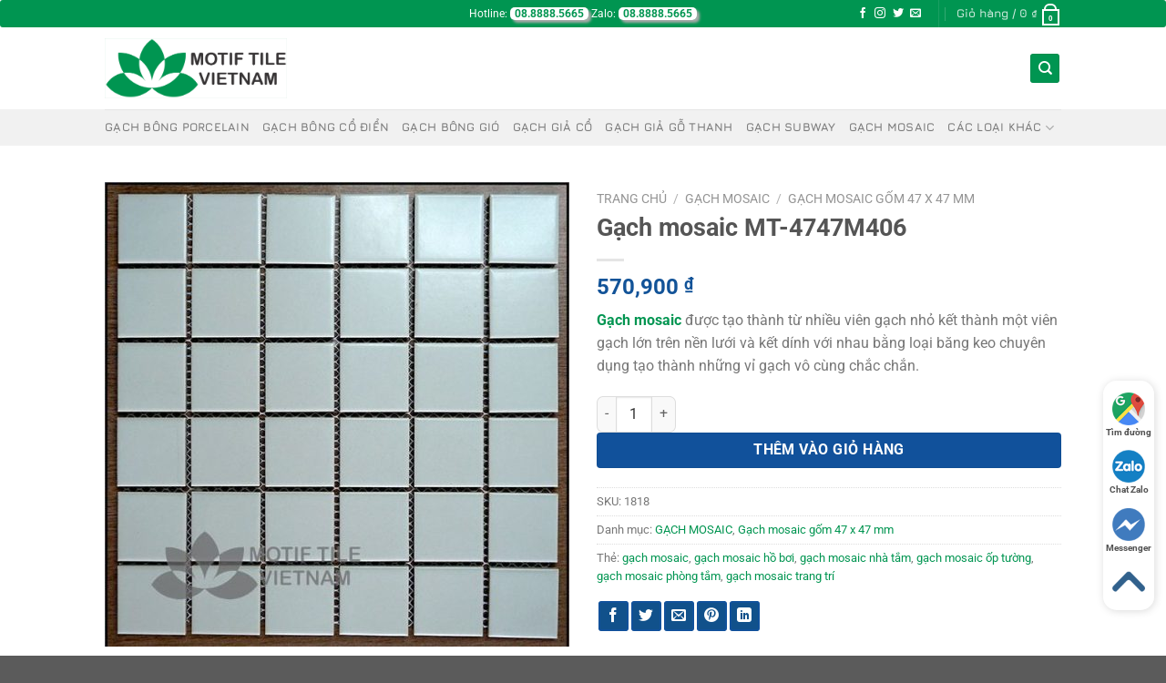

--- FILE ---
content_type: text/html; charset=UTF-8
request_url: https://shopgachtrangtri.com/product/gach-mosaic-mt-4747m406/
body_size: 34991
content:
<!DOCTYPE html><html lang="vi" prefix="og: https://ogp.me/ns#" class="loading-site no-js"><head><script data-no-optimize="1">var litespeed_docref=sessionStorage.getItem("litespeed_docref");litespeed_docref&&(Object.defineProperty(document,"referrer",{get:function(){return litespeed_docref}}),sessionStorage.removeItem("litespeed_docref"));</script> <meta charset="UTF-8" /><link rel="profile" href="https://gmpg.org/xfn/11" /><link rel="pingback" href="https://shopgachtrangtri.com/xmlrpc.php" /> <script type="litespeed/javascript">(function(html){html.className=html.className.replace(/\bno-js\b/,'js')})(document.documentElement)</script> <meta name="viewport" content="width=device-width, initial-scale=1" /><title>Gạch mosaic MT-4747M406 | Gạch trang trí</title><meta name="description" content="Gạch mosaic được tạo thành từ nhiều viên gạch nhỏ kết thành một viên gạch lớn trên nền lưới và kết dính với nhau bằng loại băng keo chuyên dụng tạo thành những vỉ gạch vô cùng chắc chắn."/><meta name="robots" content="follow, index, max-snippet:-1, max-video-preview:-1, max-image-preview:large"/><link rel="canonical" href="https://shopgachtrangtri.com/product/gach-mosaic-mt-4747m406/" /><meta property="og:locale" content="vi_VN" /><meta property="og:type" content="product" /><meta property="og:title" content="Gạch mosaic MT-4747M406 | Gạch trang trí" /><meta property="og:description" content="Gạch mosaic được tạo thành từ nhiều viên gạch nhỏ kết thành một viên gạch lớn trên nền lưới và kết dính với nhau bằng loại băng keo chuyên dụng tạo thành những vỉ gạch vô cùng chắc chắn." /><meta property="og:url" content="https://shopgachtrangtri.com/product/gach-mosaic-mt-4747m406/" /><meta property="og:site_name" content="Shop gạch trang trí cao cấp" /><meta property="og:updated_time" content="2020-03-25T11:36:51+07:00" /><meta property="og:image" content="https://shopgachtrangtri.com/wp-content/uploads/2019/07/4747M406.jpg" /><meta property="og:image:secure_url" content="https://shopgachtrangtri.com/wp-content/uploads/2019/07/4747M406.jpg" /><meta property="og:image:width" content="600" /><meta property="og:image:height" content="600" /><meta property="og:image:alt" content="Gạch mosaic MT-4747M406" /><meta property="og:image:type" content="image/jpeg" /><meta property="product:price:amount" content="570900" /><meta property="product:price:currency" content="VND" /><meta property="product:availability" content="instock" /><meta name="twitter:card" content="summary_large_image" /><meta name="twitter:title" content="Gạch mosaic MT-4747M406 | Gạch trang trí" /><meta name="twitter:description" content="Gạch mosaic được tạo thành từ nhiều viên gạch nhỏ kết thành một viên gạch lớn trên nền lưới và kết dính với nhau bằng loại băng keo chuyên dụng tạo thành những vỉ gạch vô cùng chắc chắn." /><meta name="twitter:image" content="https://shopgachtrangtri.com/wp-content/uploads/2019/07/4747M406.jpg" /><meta name="twitter:label1" content="Giá" /><meta name="twitter:data1" content="570,900&nbsp;&#8363;" /><meta name="twitter:label2" content="Tình trạng sẵn có" /><meta name="twitter:data2" content="Còn hàng" /> <script type="application/ld+json" class="rank-math-schema">{"@context":"https://schema.org","@graph":[{"@type":"Place","@id":"https://shopgachtrangtri.com/#place","address":{"@type":"PostalAddress","streetAddress":"A20 Champaca Garden, Khu Ph\u1ed1 T\u00e2n H\u00f2a, Ph\u01b0\u1eddng \u0110\u00f4ng H\u00f2a","addressLocality":"D\u0129 An","addressRegion":"B\u00ecnh D\u01b0\u01a1ng","postalCode":"820000"}},{"@type":"Organization","@id":"https://shopgachtrangtri.com/#organization","name":"C\u00f4ng ty CP G\u1ea1ch Motif Vi\u1ec7t Nam","url":"https://shopgachtrangtri.com","sameAs":["https://www.facebook.com/tongkhovatlieuxaydung"],"email":"shop@shopgachtrangtri.com","address":{"@type":"PostalAddress","streetAddress":"A20 Champaca Garden, Khu Ph\u1ed1 T\u00e2n H\u00f2a, Ph\u01b0\u1eddng \u0110\u00f4ng H\u00f2a","addressLocality":"D\u0129 An","addressRegion":"B\u00ecnh D\u01b0\u01a1ng","postalCode":"820000"},"contactPoint":[{"@type":"ContactPoint","telephone":"+84.888885665","contactType":"customer support"}],"location":{"@id":"https://shopgachtrangtri.com/#place"}},{"@type":"WebSite","@id":"https://shopgachtrangtri.com/#website","url":"https://shopgachtrangtri.com","name":"C\u00f4ng ty CP G\u1ea1ch Motif Vi\u1ec7t Nam","publisher":{"@id":"https://shopgachtrangtri.com/#organization"},"inLanguage":"vi"},{"@type":"ImageObject","@id":"https://shopgachtrangtri.com/wp-content/uploads/2019/07/4747M406.jpg?v=1683365431","url":"https://shopgachtrangtri.com/wp-content/uploads/2019/07/4747M406.jpg?v=1683365431","width":"600","height":"600","caption":"G\u1ea1ch mosaic MT-4747M406","inLanguage":"vi"},{"@type":"ItemPage","@id":"https://shopgachtrangtri.com/product/gach-mosaic-mt-4747m406/#webpage","url":"https://shopgachtrangtri.com/product/gach-mosaic-mt-4747m406/","name":"G\u1ea1ch mosaic MT-4747M406 | G\u1ea1ch trang tr\u00ed","datePublished":"2019-07-16T16:12:26+07:00","dateModified":"2020-03-25T11:36:51+07:00","isPartOf":{"@id":"https://shopgachtrangtri.com/#website"},"primaryImageOfPage":{"@id":"https://shopgachtrangtri.com/wp-content/uploads/2019/07/4747M406.jpg?v=1683365431"},"inLanguage":"vi"},{"@type":"Product","name":"G\u1ea1ch mosaic MT-4747M406 | G\u1ea1ch trang tr\u00ed","description":"G\u1ea1ch mosaic MT-4747M406 - Shop g\u1ea1ch trang tr\u00ed cao c\u1ea5p | G\u1ea1ch trang tr\u00ed","sku":"1818","category":"G\u1ea0CH MOSAIC","mainEntityOfPage":{"@id":"https://shopgachtrangtri.com/product/gach-mosaic-mt-4747m406/#webpage"},"image":[{"@type":"ImageObject","url":"https://shopgachtrangtri.com/wp-content/uploads/2019/07/4747M406.jpg?v=1683365431","height":"600","width":"600"},{"@type":"ImageObject","url":"https://shopgachtrangtri.com/wp-content/uploads/2019/07/4747M4545-1.jpg?v=1683365436","height":"397","width":"600"},{"@type":"ImageObject","url":"https://shopgachtrangtri.com/wp-content/uploads/2019/07/4747M4545-2.jpg?v=1683365435","height":"600","width":"600"},{"@type":"ImageObject","url":"https://shopgachtrangtri.com/wp-content/uploads/2019/07/4747M4545-3.jpg?v=1683365435","height":"598","width":"600"},{"@type":"ImageObject","url":"https://shopgachtrangtri.com/wp-content/uploads/2019/11/Bangmaumosaic.jpg?v=1683365114","height":"1098","width":"800"}],"offers":{"@type":"Offer","price":"570900","priceCurrency":"VND","priceValidUntil":"2027-12-31","availability":"https://schema.org/InStock","itemCondition":"NewCondition","url":"https://shopgachtrangtri.com/product/gach-mosaic-mt-4747m406/","seller":{"@type":"Organization","@id":"https://shopgachtrangtri.com/","name":"C\u00f4ng ty CP G\u1ea1ch Motif Vi\u1ec7t Nam","url":"https://shopgachtrangtri.com","logo":""}},"@id":"https://shopgachtrangtri.com/product/gach-mosaic-mt-4747m406/#richSnippet"}]}</script> <link rel='prefetch' href='https://shopgachtrangtri.com/wp-content/themes/flatsome/assets/js/flatsome.js?ver=e1ad26bd5672989785e1' /><link rel='prefetch' href='https://shopgachtrangtri.com/wp-content/themes/flatsome/assets/js/chunk.slider.js?ver=3.19.8' /><link rel='prefetch' href='https://shopgachtrangtri.com/wp-content/themes/flatsome/assets/js/chunk.popups.js?ver=3.19.8' /><link rel='prefetch' href='https://shopgachtrangtri.com/wp-content/themes/flatsome/assets/js/chunk.tooltips.js?ver=3.19.8' /><link rel='prefetch' href='https://shopgachtrangtri.com/wp-content/themes/flatsome/assets/js/woocommerce.js?ver=dd6035ce106022a74757' /><link rel="alternate" type="application/rss+xml" title="Dòng thông tin Shop gạch trang trí cao cấp &raquo;" href="https://shopgachtrangtri.com/feed/" /><link rel="alternate" title="oNhúng (JSON)" type="application/json+oembed" href="https://shopgachtrangtri.com/wp-json/oembed/1.0/embed?url=https%3A%2F%2Fshopgachtrangtri.com%2Fproduct%2Fgach-mosaic-mt-4747m406%2F" /><link rel="alternate" title="oNhúng (XML)" type="text/xml+oembed" href="https://shopgachtrangtri.com/wp-json/oembed/1.0/embed?url=https%3A%2F%2Fshopgachtrangtri.com%2Fproduct%2Fgach-mosaic-mt-4747m406%2F&#038;format=xml" /><style id='wp-img-auto-sizes-contain-inline-css' type='text/css'>img:is([sizes=auto i],[sizes^="auto," i]){contain-intrinsic-size:3000px 1500px}
/*# sourceURL=wp-img-auto-sizes-contain-inline-css */</style><link data-optimized="2" rel="stylesheet" href="https://shopgachtrangtri.com/wp-content/litespeed/css/71467e360a8fdd34695627f4f47bd805.css?ver=f4aa1" /><style id='woocommerce-inline-inline-css' type='text/css'>.woocommerce form .form-row .required { visibility: visible; }
/*# sourceURL=woocommerce-inline-inline-css */</style><style id='flatsome-main-inline-css' type='text/css'>@font-face {
				font-family: "fl-icons";
				font-display: block;
				src: url(https://shopgachtrangtri.com/wp-content/themes/flatsome/assets/css/icons/fl-icons.eot?v=3.19.8);
				src:
					url(https://shopgachtrangtri.com/wp-content/themes/flatsome/assets/css/icons/fl-icons.eot#iefix?v=3.19.8) format("embedded-opentype"),
					url(https://shopgachtrangtri.com/wp-content/themes/flatsome/assets/css/icons/fl-icons.woff2?v=3.19.8) format("woff2"),
					url(https://shopgachtrangtri.com/wp-content/themes/flatsome/assets/css/icons/fl-icons.ttf?v=3.19.8) format("truetype"),
					url(https://shopgachtrangtri.com/wp-content/themes/flatsome/assets/css/icons/fl-icons.woff?v=3.19.8) format("woff"),
					url(https://shopgachtrangtri.com/wp-content/themes/flatsome/assets/css/icons/fl-icons.svg?v=3.19.8#fl-icons) format("svg");
			}
/*# sourceURL=flatsome-main-inline-css */</style> <script type="litespeed/javascript" data-src="https://shopgachtrangtri.com/wp-includes/js/jquery/jquery.min.js" id="jquery-core-js"></script> <script id="wc-add-to-cart-js-extra" type="litespeed/javascript">var wc_add_to_cart_params={"ajax_url":"/wp-admin/admin-ajax.php","wc_ajax_url":"/?wc-ajax=%%endpoint%%","i18n_view_cart":"Xem gi\u1ecf h\u00e0ng","cart_url":"https://shopgachtrangtri.com/gio-hang/","is_cart":"","cart_redirect_after_add":"no"}</script> <script id="wc-single-product-js-extra" type="litespeed/javascript">var wc_single_product_params={"i18n_required_rating_text":"Vui l\u00f2ng ch\u1ecdn m\u1ed9t m\u1ee9c \u0111\u00e1nh gi\u00e1","i18n_rating_options":["1 tr\u00ean 5 sao","2 tr\u00ean 5 sao","3 tr\u00ean 5 sao","4 tr\u00ean 5 sao","5 tr\u00ean 5 sao"],"i18n_product_gallery_trigger_text":"Xem th\u01b0 vi\u1ec7n \u1ea3nh to\u00e0n m\u00e0n h\u00ecnh","review_rating_required":"yes","flexslider":{"rtl":!1,"animation":"slide","smoothHeight":!0,"directionNav":!1,"controlNav":"thumbnails","slideshow":!1,"animationSpeed":500,"animationLoop":!1,"allowOneSlide":!1},"zoom_enabled":"","zoom_options":[],"photoswipe_enabled":"","photoswipe_options":{"shareEl":!1,"closeOnScroll":!1,"history":!1,"hideAnimationDuration":0,"showAnimationDuration":0},"flexslider_enabled":""}</script> <link rel="https://api.w.org/" href="https://shopgachtrangtri.com/wp-json/" /><link rel="alternate" title="JSON" type="application/json" href="https://shopgachtrangtri.com/wp-json/wp/v2/product/1818" /><meta name="google-site-verification" content="s1pw2QZonTiNRWbNi5vUPY7IhIzfCDSBHexF_ybCRMs" /><meta name="facebook-domain-verification" content="nasuqdflw1bsij05srup9m9xekig4t" /> <script type="litespeed/javascript" data-src="https://www.googletagmanager.com/gtag/js?id=GT-WB7XFXRV"></script> <script type="litespeed/javascript">window.dataLayer=window.dataLayer||[];function gtag(){dataLayer.push(arguments)}
gtag('js',new Date());gtag('config','GT-WB7XFXRV')</script> <noscript><style>.woocommerce-product-gallery{ opacity: 1 !important; }</style></noscript><link rel="icon" href="https://shopgachtrangtri.com/wp-content/uploads/2018/12/cropped-Logo-Vuong-1000x1000-60x60.png?v=1572079340" sizes="32x32" /><link rel="icon" href="https://shopgachtrangtri.com/wp-content/uploads/2018/12/cropped-Logo-Vuong-1000x1000-300x300.png?v=1572079340" sizes="192x192" /><link rel="apple-touch-icon" href="https://shopgachtrangtri.com/wp-content/uploads/2018/12/cropped-Logo-Vuong-1000x1000-300x300.png?v=1572079340" /><meta name="msapplication-TileImage" content="https://shopgachtrangtri.com/wp-content/uploads/2018/12/cropped-Logo-Vuong-1000x1000-300x300.png?v=1572079340" /><style id="custom-css" type="text/css">:root {--primary-color: #009551;--fs-color-primary: #009551;--fs-color-secondary: #d26e4b;--fs-color-success: #7a9c59;--fs-color-alert: #b20000;--fs-experimental-link-color: #009551;--fs-experimental-link-color-hover: #e21212;}.tooltipster-base {--tooltip-color: #fff;--tooltip-bg-color: #000;}.off-canvas-right .mfp-content, .off-canvas-left .mfp-content {--drawer-width: 300px;}.off-canvas .mfp-content.off-canvas-cart {--drawer-width: 360px;}.header-main{height: 90px}#logo img{max-height: 90px}#logo{width:200px;}.header-top{min-height: 30px}.transparent .header-main{height: 90px}.transparent #logo img{max-height: 90px}.has-transparent + .page-title:first-of-type,.has-transparent + #main > .page-title,.has-transparent + #main > div > .page-title,.has-transparent + #main .page-header-wrapper:first-of-type .page-title{padding-top: 170px;}.header.show-on-scroll,.stuck .header-main{height:70px!important}.stuck #logo img{max-height: 70px!important}.header-bottom {background-color: #f1f1f1}.stuck .header-main .nav > li > a{line-height: 50px }@media (max-width: 549px) {.header-main{height: 70px}#logo img{max-height: 70px}}@media screen and (max-width: 549px){body{font-size: 100%;}}body{font-family: Roboto, sans-serif;}body {font-weight: 400;font-style: normal;}.nav > li > a {font-family: Jura, sans-serif;}.mobile-sidebar-levels-2 .nav > li > ul > li > a {font-family: Jura, sans-serif;}.nav > li > a,.mobile-sidebar-levels-2 .nav > li > ul > li > a {font-weight: 700;font-style: normal;}h1,h2,h3,h4,h5,h6,.heading-font, .off-canvas-center .nav-sidebar.nav-vertical > li > a{font-family: Roboto, sans-serif;}h1,h2,h3,h4,h5,h6,.heading-font,.banner h1,.banner h2 {font-weight: 700;font-style: normal;}.alt-font{font-family: Roboto, sans-serif;}.alt-font {font-weight: 400!important;font-style: normal!important;}.shop-page-title.featured-title .title-bg{ background-image: url(https://shopgachtrangtri.com/wp-content/uploads/2019/07/4747M406.jpg)!important;}@media screen and (min-width: 550px){.products .box-vertical .box-image{min-width: 247px!important;width: 247px!important;}}.nav-vertical-fly-out > li + li {border-top-width: 1px; border-top-style: solid;}/* Custom CSS */#hotline-button a {text-decoration: none;color: #ffffff;font-size: 14px;background-image: url('https://bonggio.com/wp-content/uploads/2022/12/Hotline.png');}#hotline-button i.fas.fa-phone {font-size: 24px;}a#top-link {bottom: 187px;margin-right: 14px;}span.widget-title {font-family: "Roboto",sans-serif;background: #11519B;color: #fff;padding: 14px;border-left: 3px solid #004278;font-weight: 700;text-transform: uppercase;letter-spacing: 0;font-size: 17px;display: block;}ul.product_list_widget li a {line-height: 1.4 !important;font-size: 14px;color: #000000 !important;}.product_list_widget ins span, .product_list_widget span.amount {font-weight: 700;color: #ea0000;font-size: 15px;}span.post_comments.op-7.block.is-xsmall {display: none;}.icon-box.featured-box.icon-box-left.text-left {height: 19px;}[data-icon-label]:after, .secondary.is-underline:hover, .secondary.is-outline:hover, .icon-label, .button.secondary:not(.is-outline), .button.alt:not(.is-outline), .badge-inner.on-sale, .button.checkout, .single_add_to_cart_button, .current .breadcrumb-step {background-color: #11519B;border-radius: 4px;}select.search_categories.resize-select.mb-0 {border-radius: 3px;}.button.is-outline, input[type=button].is-outline, input[type=reset].is-outline, input[type=submit].is-outline {background-color: #11518B;border: 2px solid #11519B;border-radius: 3px !important;}.button.icon.circle {padding-left: 0;padding-right: 0;color: white;}.nav-pagination>li>a, .nav-pagination>li>span {border-radius: 4px;}.scroll-to-bullets a, .featured-title, .label-new.menu-item > a:after, .nav-pagination > li > .current, .nav-pagination > li > span:hover, .nav-pagination > li > a:hover, .has-hover:hover .badge-outline .badge-inner, button[type="submit"], .button.wc-forward:not(.checkout):not(.checkout-button), .button.submit-button, .button.primary:not(.is-outline), .featured-table .title, .is-outline:hover, .has-icon:hover .icon-label, .nav-dropdown-bold .nav-column li > a:hover, .nav-dropdown.nav-dropdown-bold > li > a:hover, .nav-dropdown-bold.dark .nav-column li > a:hover, .nav-dropdown.nav-dropdown-bold.dark > li > a:hover, .header-vertical-menu__opener, .is-outline:hover, .tagcloud a:hover, .grid-tools a, input[type='submit']:not(.is-form), .box-badge:hover .box-text, input.button.alt, .nav-box > li > a:hover, .nav-box > li.active > a, .nav-pills > li.active > a, .current-dropdown .cart-icon strong, .cart-icon:hover strong, .nav-line-bottom > li > a:before, .nav-line-grow > li > a:before, .nav-line > li > a:before, .banner, .header-top, .slider-nav-circle .flickity-prev-next-button:hover svg, .slider-nav-circle .flickity-prev-next-button:hover .arrow, .primary.is-outline:hover, .button.primary:not(.is-outline), input[type='submit'].primary, input[type='submit'].primary, input[type='reset'].button, input[type='button'].primary, .badge-inner {border-radius: 3px;}.button.is-outline, input[type=button].is-outline, input[type=reset].is-outline, input[type=submit].is-outline {background-color: #11518B;border: 2px solid #11519B;border-radius: 3px !important;color: white;}input.wpcf7-form-control.wpcf7-text.wpcf7-email.wpcf7-validates-as-required.wpcf7-validates-as-email {background-color: #fff;border-radius: 3px;}input.wpcf7-form-control.has-spinner.wpcf7-submit.button {background-color: #edca08;}.wpcf7-response-output {color: #000;}ul.sub-menu.nav-dropdown.nav-dropdown-simple {border-radius: 7px;}a.button.white.is-larger {border-radius: 4px;}a.button.white.is-large {border-radius: 4px;}.quantity .button.minus {border-radius: 7px 0px 0px 7px !important;}.quantity .button.plus {border-radius: 0px 7px 7px 0px !important;}.arcontactus-widget.right.arcontactus-message {right: 22px !important;}.arcontactus-widget.right.arcontactus-message {bottom: 94px !important;}.page-title-inner button, .page-title-inner form, .page-title-inner p, .page-title-inner select, .page-title-inner ul {border-radius: 4px;}.callout.badge.badge-circle {font-size: 13px;}button.is-form.expand.button.wp-element-button {COLOR: WHITE;}.term-description2 {overflow: hidden;position: relative;margin-bottom: 20px;padding-bottom: 25px;}.devvn_readmore_taxonomy_flatsome {text-align: center;cursor: pointer;position: absolute;z-index: 10;bottom: 0;width: 100%;background: #fff;}.devvn_readmore_taxonomy_flatsome:before {height: 55px;margin-top: -45px;content: "";background: -moz-linear-gradient(top, rgba(255,255,255,0) 0%, rgba(255,255,255,1) 100%);background: -webkit-linear-gradient(top, rgba(255,255,255,0) 0%,rgba(255,255,255,1) 100%);background: linear-gradient(to bottom, rgba(255,255,255,0) 0%,rgba(255,255,255,1) 100%);filter: progid:DXImageTransform.Microsoft.gradient( startColorstr='#ffffff00', endColorstr='#ffffff',GradientType=0 );display: block;}.devvn_readmore_taxonomy_flatsome a {color: #125398;display: block;}.devvn_readmore_taxonomy_flatsome a:after {content: '';width: 0;right: 0;border-top: 6px solid #125398;border-left: 6px solid transparent;border-right: 6px solid transparent;display: inline-block;vertical-align: middle;margin: -2px 0 0 5px;}.devvn_readmore_taxonomy_flatsome_less:before {display: none;}.devvn_readmore_taxonomy_flatsome_less a:after {border-top: 0;border-left: 6px solid transparent;border-right: 6px solid transparent;border-bottom: 6px solid #125398;}@media screen and (min-width: 850px) {.row-large>.post-sidebar.col {padding: 0 0 1px;}}.tintuchome h3 {overflow: hidden;text-overflow: ellipsis;display: -webkit-box;-webkit-line-clamp: 2;-webkit-box-orient: vertical;}.xem-them .tieu-de-xem-them {font-weight: 700;display: block;margin-bottom: 10px;font-size: 19px;color: black;}.xem-them ul li {margin-bottom: 3px;}.xem-them ul li a {font-weight: 700;font-size: 16px;color: #125398;}.xem-them ul li a:hover {text-decoration: underline;}.blog-single .entry-meta {text-transform: none;font-size: 14px;letter-spacing: 0;color: gray;border-top: 1px solid #e2e2e2;border-bottom: 1px solid #e2e2e2;padding: 10px;background: #f9f9f9;}.danh-muc {margin-bottom: 15px;}.danh-muc span.title, .the-tim-kiem span.title {border-radius: 4px;background: #11519B;padding: 4px 10px;color: white;margin-right: 5px;}.danh-muc a, .the-tim-kiem a {line-height:32px;border-radius: 4px;margin-bottom: 10px;padding: 4px 10px;background: #dedede;color: #464646;}.danh-muc a:hover, .the-tim-kiem a:hover {background: #0092ff;color: white;}.bai-viet-lien-quan {margin-top: 15px;}.bai-viet-lien-quan h3 {font-size: 19px;color: black;}.bai-viet-lien-quan ul {margin-bottom: 0;display: inline-block;width: 100%;}.bai-viet-lien-quan ul li {list-style: none;width: 25%;color: graytext;float: left;padding-left: 4px;padding-right: 5px;}.bai-viet-lien-quan ul li .box-image img {height: 120px;border-radius: 4px;object-fit: cover;object-position: center;}.bai-viet-lien-quan h4 {font-size: 15px;color: black;line-height: 19px;padding-top: 7px;height: 64px;overflow: hidden;}.phone-mobile {display: none;}.giuseart-nav {position: fixed;right: 13px;background: #fff;border-radius: 5px;width: auto;z-index: 150;bottom: 50px;padding: 10px 0;border: 1px solid #f2f2f2;}.giuseart-nav ul {list-style: none;padding: 0;margin: 0;}.giuseart-nav ul li {list-style: none!important;}.giuseart-nav ul>li a {border:none;padding: 3px;display: block;border-radius: 5px;text-align: center;font-size: 10px;line-height: 15px;color: #515151;font-weight: 700;max-width: 72.19px;max-height: 54px;text-decoration: none;}.giuseart-nav ul>li .chat_animation{display:none}.giuseart-nav ul>li a i.ticon-heart {background: url(https://bonggio.com/wp-content/uploads/2023/03/icon-map.png) no-repeat;background-size: contain;width: 36px;height: 36px;display: block;}.giuseart-nav ul>li a i.ticon-zalo-circle2 {background: url(https://bonggio.com/wp-content/uploads/2023/03/icon-zalo.png) no-repeat;background-size: contain;width: 36px;height: 36px;display: block;}.giuseart-nav li .button {background: transparent;}.giuseart-nav ul>li a i.ticon-angle-up {background: url(https://bonggio.com/wp-content/uploads/2023/03/icon-up.png) no-repeat;background-size: contain;width: 36px;height: 36px;display: block;}.giuseart-nav ul>li a i {width: 33px;height: 33px;display: block;margin: auto;}.giuseart-nav ul li .button .btn_phone_txt {position: relative; top:35px;font-size: 10px;font-weight: bold;text-transform: none;}.giuseart-nav ul li .button .phone_animation i {display: inline-block;width: 27px;font-size: 26px;margin-top: 12px;}.giuseart-nav ul>li a.chat_animation svg {margin: -13px 0 -20px;}.giuseart-nav ul>li a i.ticon-messenger {background: url(https://bonggio.com/wp-content/uploads/2023/03/icon-mess.png) no-repeat;background-size: contain;width: 36px;height: 36px;display: block;}.giuseart-nav ul li .button .phone_animation i {display: inline-block;width: 27px;font-size: 26px;margin-top: 12px;}.giuseart-nav ul>li a i.ticon-chat-sms {background: url(https://bonggio.com/wp-content/uploads/2023/04/sms.png) no-repeat;background-size: contain;width: 36px;height: 36px;display: block;}.giuseart-nav ul>li a i.icon-phone-w {background: url(https://bonggio.com/wp-content/uploads/2023/03/icon-phone.png) no-repeat;background-size: contain;}.giuseart-nav ul li .button .btn_phone_txt {position: relative;}@media only screen and (max-width: 600px){.giuseart-nav li .chat_animation{display:block !important} .giuseart-nav li .button .phone_animation {box-shadow: none;position: absolute;top: -16px;left: 50%;transform: translate(-50%,0);width: 50px;height: 50px;border-radius: 100%;background: #6cb917;line-height: 15px;border: 2px solid white;}.giuseart-nav ul>li a{padding:0; margin:0 auto}.giuseart-nav {background: white;width: 100%; border-radius:0;color: #fff;height: 60px;line-height: 50px;position: fixed;bottom: 0;left: 0;z-index: 999;padding: 5px;margin: 0;box-shadow: 0 4px 10px 0 #000;}.giuseart-nav li {float: left;width: 20%;list-style: none;height: 50px;}.phone-mobile{display:block !important}}.giuseart-nav {position: fixed;right: 13px;background: #ffffff52;border-radius: 15px;width: auto;z-index: 150;bottom: 50px;padding: 10px 0 0;border: none; backdrop-filter: saturate(180%) blur(20px);-webkit-backdrop-filter: saturate(180%) blur(20px);-webkit-box-shadow: 1px 1px 10px rgba(0,0,0,.15);box-shadow: 1px 1px 10px rgba(0,0,0,.15);}.badge-container {margin:10px 0 0 10px;}.badge-frame .badge-inner, .badge-outline .badge-inner {border: none;color: #ffffff;font-size: 14px;font-weight: 400;}.product-small.box {border: 1px solid #ddd;border-radius: 3px;}.product-small.box p.product-title a {color: #000;font-size: 1.1em;font-weight: 700;}.product-small.box p.product-title {overflow: hidden;text-overflow: ellipsis;display: -webkit-box;-webkit-line-clamp: 2;-webkit-box-orient: vertical;margin-bottom: 10px;}.price span.amount{color: #125398;}.price del span.amount{color: #111;}/* Custom CSS Mobile */@media (max-width: 549px){div#gap-1742583922 {padding-top: 0px;}.bai-viet-lien-quan ul li {width: 50%;}.bai-viet-lien-quan ul li .box-image img {height: 90px;}.giuseart-nav {bottom: 0!important;right: 0!important;left: 0!important;border-radius: 15px 15px 0 0!important;}}.label-new.menu-item > a:after{content:"Mới";}.label-hot.menu-item > a:after{content:"Nổi bật";}.label-sale.menu-item > a:after{content:"Giảm giá";}.label-popular.menu-item > a:after{content:"Phổ biến";}</style><style id="kirki-inline-styles">/* cyrillic-ext */
@font-face {
  font-family: 'Roboto';
  font-style: normal;
  font-weight: 400;
  font-stretch: 100%;
  font-display: swap;
  src: url(https://shopgachtrangtri.com/wp-content/fonts/roboto/KFO7CnqEu92Fr1ME7kSn66aGLdTylUAMa3GUBGEe.woff2) format('woff2');
  unicode-range: U+0460-052F, U+1C80-1C8A, U+20B4, U+2DE0-2DFF, U+A640-A69F, U+FE2E-FE2F;
}
/* cyrillic */
@font-face {
  font-family: 'Roboto';
  font-style: normal;
  font-weight: 400;
  font-stretch: 100%;
  font-display: swap;
  src: url(https://shopgachtrangtri.com/wp-content/fonts/roboto/KFO7CnqEu92Fr1ME7kSn66aGLdTylUAMa3iUBGEe.woff2) format('woff2');
  unicode-range: U+0301, U+0400-045F, U+0490-0491, U+04B0-04B1, U+2116;
}
/* greek-ext */
@font-face {
  font-family: 'Roboto';
  font-style: normal;
  font-weight: 400;
  font-stretch: 100%;
  font-display: swap;
  src: url(https://shopgachtrangtri.com/wp-content/fonts/roboto/KFO7CnqEu92Fr1ME7kSn66aGLdTylUAMa3CUBGEe.woff2) format('woff2');
  unicode-range: U+1F00-1FFF;
}
/* greek */
@font-face {
  font-family: 'Roboto';
  font-style: normal;
  font-weight: 400;
  font-stretch: 100%;
  font-display: swap;
  src: url(https://shopgachtrangtri.com/wp-content/fonts/roboto/KFO7CnqEu92Fr1ME7kSn66aGLdTylUAMa3-UBGEe.woff2) format('woff2');
  unicode-range: U+0370-0377, U+037A-037F, U+0384-038A, U+038C, U+038E-03A1, U+03A3-03FF;
}
/* math */
@font-face {
  font-family: 'Roboto';
  font-style: normal;
  font-weight: 400;
  font-stretch: 100%;
  font-display: swap;
  src: url(https://shopgachtrangtri.com/wp-content/fonts/roboto/KFO7CnqEu92Fr1ME7kSn66aGLdTylUAMawCUBGEe.woff2) format('woff2');
  unicode-range: U+0302-0303, U+0305, U+0307-0308, U+0310, U+0312, U+0315, U+031A, U+0326-0327, U+032C, U+032F-0330, U+0332-0333, U+0338, U+033A, U+0346, U+034D, U+0391-03A1, U+03A3-03A9, U+03B1-03C9, U+03D1, U+03D5-03D6, U+03F0-03F1, U+03F4-03F5, U+2016-2017, U+2034-2038, U+203C, U+2040, U+2043, U+2047, U+2050, U+2057, U+205F, U+2070-2071, U+2074-208E, U+2090-209C, U+20D0-20DC, U+20E1, U+20E5-20EF, U+2100-2112, U+2114-2115, U+2117-2121, U+2123-214F, U+2190, U+2192, U+2194-21AE, U+21B0-21E5, U+21F1-21F2, U+21F4-2211, U+2213-2214, U+2216-22FF, U+2308-230B, U+2310, U+2319, U+231C-2321, U+2336-237A, U+237C, U+2395, U+239B-23B7, U+23D0, U+23DC-23E1, U+2474-2475, U+25AF, U+25B3, U+25B7, U+25BD, U+25C1, U+25CA, U+25CC, U+25FB, U+266D-266F, U+27C0-27FF, U+2900-2AFF, U+2B0E-2B11, U+2B30-2B4C, U+2BFE, U+3030, U+FF5B, U+FF5D, U+1D400-1D7FF, U+1EE00-1EEFF;
}
/* symbols */
@font-face {
  font-family: 'Roboto';
  font-style: normal;
  font-weight: 400;
  font-stretch: 100%;
  font-display: swap;
  src: url(https://shopgachtrangtri.com/wp-content/fonts/roboto/KFO7CnqEu92Fr1ME7kSn66aGLdTylUAMaxKUBGEe.woff2) format('woff2');
  unicode-range: U+0001-000C, U+000E-001F, U+007F-009F, U+20DD-20E0, U+20E2-20E4, U+2150-218F, U+2190, U+2192, U+2194-2199, U+21AF, U+21E6-21F0, U+21F3, U+2218-2219, U+2299, U+22C4-22C6, U+2300-243F, U+2440-244A, U+2460-24FF, U+25A0-27BF, U+2800-28FF, U+2921-2922, U+2981, U+29BF, U+29EB, U+2B00-2BFF, U+4DC0-4DFF, U+FFF9-FFFB, U+10140-1018E, U+10190-1019C, U+101A0, U+101D0-101FD, U+102E0-102FB, U+10E60-10E7E, U+1D2C0-1D2D3, U+1D2E0-1D37F, U+1F000-1F0FF, U+1F100-1F1AD, U+1F1E6-1F1FF, U+1F30D-1F30F, U+1F315, U+1F31C, U+1F31E, U+1F320-1F32C, U+1F336, U+1F378, U+1F37D, U+1F382, U+1F393-1F39F, U+1F3A7-1F3A8, U+1F3AC-1F3AF, U+1F3C2, U+1F3C4-1F3C6, U+1F3CA-1F3CE, U+1F3D4-1F3E0, U+1F3ED, U+1F3F1-1F3F3, U+1F3F5-1F3F7, U+1F408, U+1F415, U+1F41F, U+1F426, U+1F43F, U+1F441-1F442, U+1F444, U+1F446-1F449, U+1F44C-1F44E, U+1F453, U+1F46A, U+1F47D, U+1F4A3, U+1F4B0, U+1F4B3, U+1F4B9, U+1F4BB, U+1F4BF, U+1F4C8-1F4CB, U+1F4D6, U+1F4DA, U+1F4DF, U+1F4E3-1F4E6, U+1F4EA-1F4ED, U+1F4F7, U+1F4F9-1F4FB, U+1F4FD-1F4FE, U+1F503, U+1F507-1F50B, U+1F50D, U+1F512-1F513, U+1F53E-1F54A, U+1F54F-1F5FA, U+1F610, U+1F650-1F67F, U+1F687, U+1F68D, U+1F691, U+1F694, U+1F698, U+1F6AD, U+1F6B2, U+1F6B9-1F6BA, U+1F6BC, U+1F6C6-1F6CF, U+1F6D3-1F6D7, U+1F6E0-1F6EA, U+1F6F0-1F6F3, U+1F6F7-1F6FC, U+1F700-1F7FF, U+1F800-1F80B, U+1F810-1F847, U+1F850-1F859, U+1F860-1F887, U+1F890-1F8AD, U+1F8B0-1F8BB, U+1F8C0-1F8C1, U+1F900-1F90B, U+1F93B, U+1F946, U+1F984, U+1F996, U+1F9E9, U+1FA00-1FA6F, U+1FA70-1FA7C, U+1FA80-1FA89, U+1FA8F-1FAC6, U+1FACE-1FADC, U+1FADF-1FAE9, U+1FAF0-1FAF8, U+1FB00-1FBFF;
}
/* vietnamese */
@font-face {
  font-family: 'Roboto';
  font-style: normal;
  font-weight: 400;
  font-stretch: 100%;
  font-display: swap;
  src: url(https://shopgachtrangtri.com/wp-content/fonts/roboto/KFO7CnqEu92Fr1ME7kSn66aGLdTylUAMa3OUBGEe.woff2) format('woff2');
  unicode-range: U+0102-0103, U+0110-0111, U+0128-0129, U+0168-0169, U+01A0-01A1, U+01AF-01B0, U+0300-0301, U+0303-0304, U+0308-0309, U+0323, U+0329, U+1EA0-1EF9, U+20AB;
}
/* latin-ext */
@font-face {
  font-family: 'Roboto';
  font-style: normal;
  font-weight: 400;
  font-stretch: 100%;
  font-display: swap;
  src: url(https://shopgachtrangtri.com/wp-content/fonts/roboto/KFO7CnqEu92Fr1ME7kSn66aGLdTylUAMa3KUBGEe.woff2) format('woff2');
  unicode-range: U+0100-02BA, U+02BD-02C5, U+02C7-02CC, U+02CE-02D7, U+02DD-02FF, U+0304, U+0308, U+0329, U+1D00-1DBF, U+1E00-1E9F, U+1EF2-1EFF, U+2020, U+20A0-20AB, U+20AD-20C0, U+2113, U+2C60-2C7F, U+A720-A7FF;
}
/* latin */
@font-face {
  font-family: 'Roboto';
  font-style: normal;
  font-weight: 400;
  font-stretch: 100%;
  font-display: swap;
  src: url(https://shopgachtrangtri.com/wp-content/fonts/roboto/KFO7CnqEu92Fr1ME7kSn66aGLdTylUAMa3yUBA.woff2) format('woff2');
  unicode-range: U+0000-00FF, U+0131, U+0152-0153, U+02BB-02BC, U+02C6, U+02DA, U+02DC, U+0304, U+0308, U+0329, U+2000-206F, U+20AC, U+2122, U+2191, U+2193, U+2212, U+2215, U+FEFF, U+FFFD;
}
/* cyrillic-ext */
@font-face {
  font-family: 'Roboto';
  font-style: normal;
  font-weight: 700;
  font-stretch: 100%;
  font-display: swap;
  src: url(https://shopgachtrangtri.com/wp-content/fonts/roboto/KFO7CnqEu92Fr1ME7kSn66aGLdTylUAMa3GUBGEe.woff2) format('woff2');
  unicode-range: U+0460-052F, U+1C80-1C8A, U+20B4, U+2DE0-2DFF, U+A640-A69F, U+FE2E-FE2F;
}
/* cyrillic */
@font-face {
  font-family: 'Roboto';
  font-style: normal;
  font-weight: 700;
  font-stretch: 100%;
  font-display: swap;
  src: url(https://shopgachtrangtri.com/wp-content/fonts/roboto/KFO7CnqEu92Fr1ME7kSn66aGLdTylUAMa3iUBGEe.woff2) format('woff2');
  unicode-range: U+0301, U+0400-045F, U+0490-0491, U+04B0-04B1, U+2116;
}
/* greek-ext */
@font-face {
  font-family: 'Roboto';
  font-style: normal;
  font-weight: 700;
  font-stretch: 100%;
  font-display: swap;
  src: url(https://shopgachtrangtri.com/wp-content/fonts/roboto/KFO7CnqEu92Fr1ME7kSn66aGLdTylUAMa3CUBGEe.woff2) format('woff2');
  unicode-range: U+1F00-1FFF;
}
/* greek */
@font-face {
  font-family: 'Roboto';
  font-style: normal;
  font-weight: 700;
  font-stretch: 100%;
  font-display: swap;
  src: url(https://shopgachtrangtri.com/wp-content/fonts/roboto/KFO7CnqEu92Fr1ME7kSn66aGLdTylUAMa3-UBGEe.woff2) format('woff2');
  unicode-range: U+0370-0377, U+037A-037F, U+0384-038A, U+038C, U+038E-03A1, U+03A3-03FF;
}
/* math */
@font-face {
  font-family: 'Roboto';
  font-style: normal;
  font-weight: 700;
  font-stretch: 100%;
  font-display: swap;
  src: url(https://shopgachtrangtri.com/wp-content/fonts/roboto/KFO7CnqEu92Fr1ME7kSn66aGLdTylUAMawCUBGEe.woff2) format('woff2');
  unicode-range: U+0302-0303, U+0305, U+0307-0308, U+0310, U+0312, U+0315, U+031A, U+0326-0327, U+032C, U+032F-0330, U+0332-0333, U+0338, U+033A, U+0346, U+034D, U+0391-03A1, U+03A3-03A9, U+03B1-03C9, U+03D1, U+03D5-03D6, U+03F0-03F1, U+03F4-03F5, U+2016-2017, U+2034-2038, U+203C, U+2040, U+2043, U+2047, U+2050, U+2057, U+205F, U+2070-2071, U+2074-208E, U+2090-209C, U+20D0-20DC, U+20E1, U+20E5-20EF, U+2100-2112, U+2114-2115, U+2117-2121, U+2123-214F, U+2190, U+2192, U+2194-21AE, U+21B0-21E5, U+21F1-21F2, U+21F4-2211, U+2213-2214, U+2216-22FF, U+2308-230B, U+2310, U+2319, U+231C-2321, U+2336-237A, U+237C, U+2395, U+239B-23B7, U+23D0, U+23DC-23E1, U+2474-2475, U+25AF, U+25B3, U+25B7, U+25BD, U+25C1, U+25CA, U+25CC, U+25FB, U+266D-266F, U+27C0-27FF, U+2900-2AFF, U+2B0E-2B11, U+2B30-2B4C, U+2BFE, U+3030, U+FF5B, U+FF5D, U+1D400-1D7FF, U+1EE00-1EEFF;
}
/* symbols */
@font-face {
  font-family: 'Roboto';
  font-style: normal;
  font-weight: 700;
  font-stretch: 100%;
  font-display: swap;
  src: url(https://shopgachtrangtri.com/wp-content/fonts/roboto/KFO7CnqEu92Fr1ME7kSn66aGLdTylUAMaxKUBGEe.woff2) format('woff2');
  unicode-range: U+0001-000C, U+000E-001F, U+007F-009F, U+20DD-20E0, U+20E2-20E4, U+2150-218F, U+2190, U+2192, U+2194-2199, U+21AF, U+21E6-21F0, U+21F3, U+2218-2219, U+2299, U+22C4-22C6, U+2300-243F, U+2440-244A, U+2460-24FF, U+25A0-27BF, U+2800-28FF, U+2921-2922, U+2981, U+29BF, U+29EB, U+2B00-2BFF, U+4DC0-4DFF, U+FFF9-FFFB, U+10140-1018E, U+10190-1019C, U+101A0, U+101D0-101FD, U+102E0-102FB, U+10E60-10E7E, U+1D2C0-1D2D3, U+1D2E0-1D37F, U+1F000-1F0FF, U+1F100-1F1AD, U+1F1E6-1F1FF, U+1F30D-1F30F, U+1F315, U+1F31C, U+1F31E, U+1F320-1F32C, U+1F336, U+1F378, U+1F37D, U+1F382, U+1F393-1F39F, U+1F3A7-1F3A8, U+1F3AC-1F3AF, U+1F3C2, U+1F3C4-1F3C6, U+1F3CA-1F3CE, U+1F3D4-1F3E0, U+1F3ED, U+1F3F1-1F3F3, U+1F3F5-1F3F7, U+1F408, U+1F415, U+1F41F, U+1F426, U+1F43F, U+1F441-1F442, U+1F444, U+1F446-1F449, U+1F44C-1F44E, U+1F453, U+1F46A, U+1F47D, U+1F4A3, U+1F4B0, U+1F4B3, U+1F4B9, U+1F4BB, U+1F4BF, U+1F4C8-1F4CB, U+1F4D6, U+1F4DA, U+1F4DF, U+1F4E3-1F4E6, U+1F4EA-1F4ED, U+1F4F7, U+1F4F9-1F4FB, U+1F4FD-1F4FE, U+1F503, U+1F507-1F50B, U+1F50D, U+1F512-1F513, U+1F53E-1F54A, U+1F54F-1F5FA, U+1F610, U+1F650-1F67F, U+1F687, U+1F68D, U+1F691, U+1F694, U+1F698, U+1F6AD, U+1F6B2, U+1F6B9-1F6BA, U+1F6BC, U+1F6C6-1F6CF, U+1F6D3-1F6D7, U+1F6E0-1F6EA, U+1F6F0-1F6F3, U+1F6F7-1F6FC, U+1F700-1F7FF, U+1F800-1F80B, U+1F810-1F847, U+1F850-1F859, U+1F860-1F887, U+1F890-1F8AD, U+1F8B0-1F8BB, U+1F8C0-1F8C1, U+1F900-1F90B, U+1F93B, U+1F946, U+1F984, U+1F996, U+1F9E9, U+1FA00-1FA6F, U+1FA70-1FA7C, U+1FA80-1FA89, U+1FA8F-1FAC6, U+1FACE-1FADC, U+1FADF-1FAE9, U+1FAF0-1FAF8, U+1FB00-1FBFF;
}
/* vietnamese */
@font-face {
  font-family: 'Roboto';
  font-style: normal;
  font-weight: 700;
  font-stretch: 100%;
  font-display: swap;
  src: url(https://shopgachtrangtri.com/wp-content/fonts/roboto/KFO7CnqEu92Fr1ME7kSn66aGLdTylUAMa3OUBGEe.woff2) format('woff2');
  unicode-range: U+0102-0103, U+0110-0111, U+0128-0129, U+0168-0169, U+01A0-01A1, U+01AF-01B0, U+0300-0301, U+0303-0304, U+0308-0309, U+0323, U+0329, U+1EA0-1EF9, U+20AB;
}
/* latin-ext */
@font-face {
  font-family: 'Roboto';
  font-style: normal;
  font-weight: 700;
  font-stretch: 100%;
  font-display: swap;
  src: url(https://shopgachtrangtri.com/wp-content/fonts/roboto/KFO7CnqEu92Fr1ME7kSn66aGLdTylUAMa3KUBGEe.woff2) format('woff2');
  unicode-range: U+0100-02BA, U+02BD-02C5, U+02C7-02CC, U+02CE-02D7, U+02DD-02FF, U+0304, U+0308, U+0329, U+1D00-1DBF, U+1E00-1E9F, U+1EF2-1EFF, U+2020, U+20A0-20AB, U+20AD-20C0, U+2113, U+2C60-2C7F, U+A720-A7FF;
}
/* latin */
@font-face {
  font-family: 'Roboto';
  font-style: normal;
  font-weight: 700;
  font-stretch: 100%;
  font-display: swap;
  src: url(https://shopgachtrangtri.com/wp-content/fonts/roboto/KFO7CnqEu92Fr1ME7kSn66aGLdTylUAMa3yUBA.woff2) format('woff2');
  unicode-range: U+0000-00FF, U+0131, U+0152-0153, U+02BB-02BC, U+02C6, U+02DA, U+02DC, U+0304, U+0308, U+0329, U+2000-206F, U+20AC, U+2122, U+2191, U+2193, U+2212, U+2215, U+FEFF, U+FFFD;
}/* cyrillic-ext */
@font-face {
  font-family: 'Jura';
  font-style: normal;
  font-weight: 700;
  font-display: swap;
  src: url(https://shopgachtrangtri.com/wp-content/fonts/jura/z7NOdRfiaC4Vd8hhoPzfb5vBTP266purR_ibHw.woff2) format('woff2');
  unicode-range: U+0460-052F, U+1C80-1C8A, U+20B4, U+2DE0-2DFF, U+A640-A69F, U+FE2E-FE2F;
}
/* cyrillic */
@font-face {
  font-family: 'Jura';
  font-style: normal;
  font-weight: 700;
  font-display: swap;
  src: url(https://shopgachtrangtri.com/wp-content/fonts/jura/z7NOdRfiaC4Vd8hhoPzfb5vBTP266puiR_ibHw.woff2) format('woff2');
  unicode-range: U+0301, U+0400-045F, U+0490-0491, U+04B0-04B1, U+2116;
}
/* greek-ext */
@font-face {
  font-family: 'Jura';
  font-style: normal;
  font-weight: 700;
  font-display: swap;
  src: url(https://shopgachtrangtri.com/wp-content/fonts/jura/z7NOdRfiaC4Vd8hhoPzfb5vBTP266puqR_ibHw.woff2) format('woff2');
  unicode-range: U+1F00-1FFF;
}
/* greek */
@font-face {
  font-family: 'Jura';
  font-style: normal;
  font-weight: 700;
  font-display: swap;
  src: url(https://shopgachtrangtri.com/wp-content/fonts/jura/z7NOdRfiaC4Vd8hhoPzfb5vBTP266pulR_ibHw.woff2) format('woff2');
  unicode-range: U+0370-0377, U+037A-037F, U+0384-038A, U+038C, U+038E-03A1, U+03A3-03FF;
}
/* kayah-li */
@font-face {
  font-family: 'Jura';
  font-style: normal;
  font-weight: 700;
  font-display: swap;
  src: url(https://shopgachtrangtri.com/wp-content/fonts/jura/z7NOdRfiaC4Vd8hhoPzfb5vBTP266pvuR_ibHw.woff2) format('woff2');
  unicode-range: U+200C-200D, U+2010, U+25CC, U+A900-A92F;
}
/* vietnamese */
@font-face {
  font-family: 'Jura';
  font-style: normal;
  font-weight: 700;
  font-display: swap;
  src: url(https://shopgachtrangtri.com/wp-content/fonts/jura/z7NOdRfiaC4Vd8hhoPzfb5vBTP266pupR_ibHw.woff2) format('woff2');
  unicode-range: U+0102-0103, U+0110-0111, U+0128-0129, U+0168-0169, U+01A0-01A1, U+01AF-01B0, U+0300-0301, U+0303-0304, U+0308-0309, U+0323, U+0329, U+1EA0-1EF9, U+20AB;
}
/* latin-ext */
@font-face {
  font-family: 'Jura';
  font-style: normal;
  font-weight: 700;
  font-display: swap;
  src: url(https://shopgachtrangtri.com/wp-content/fonts/jura/z7NOdRfiaC4Vd8hhoPzfb5vBTP266puoR_ibHw.woff2) format('woff2');
  unicode-range: U+0100-02BA, U+02BD-02C5, U+02C7-02CC, U+02CE-02D7, U+02DD-02FF, U+0304, U+0308, U+0329, U+1D00-1DBF, U+1E00-1E9F, U+1EF2-1EFF, U+2020, U+20A0-20AB, U+20AD-20C0, U+2113, U+2C60-2C7F, U+A720-A7FF;
}
/* latin */
@font-face {
  font-family: 'Jura';
  font-style: normal;
  font-weight: 700;
  font-display: swap;
  src: url(https://shopgachtrangtri.com/wp-content/fonts/jura/z7NOdRfiaC4Vd8hhoPzfb5vBTP266pumR_g.woff2) format('woff2');
  unicode-range: U+0000-00FF, U+0131, U+0152-0153, U+02BB-02BC, U+02C6, U+02DA, U+02DC, U+0304, U+0308, U+0329, U+2000-206F, U+20AC, U+2122, U+2191, U+2193, U+2212, U+2215, U+FEFF, U+FFFD;
}</style> <script type="litespeed/javascript" data-src="https://www.googletagmanager.com/gtag/js?id=AW-17825243652"></script> <script type="litespeed/javascript">window.dataLayer=window.dataLayer||[];function gtag(){dataLayer.push(arguments)}
gtag('consent','default',{analytics_storage:'denied',ad_storage:'denied',ad_user_data:'denied',ad_personalization:'denied',region:['AT','BE','BG','HR','CY','CZ','DK','EE','FI','FR','DE','GR','HU','IS','IE','IT','LV','LI','LT','LU','MT','NL','NO','PL','PT','RO','SK','SI','ES','SE','GB','CH'],wait_for_update:500,});gtag('js',new Date());gtag('set','developer_id.dOGY3NW',!0);gtag("config","AW-17825243652",{"groups":"GLA","send_page_view":!1})</script> <style id='global-styles-inline-css' type='text/css'>:root{--wp--preset--aspect-ratio--square: 1;--wp--preset--aspect-ratio--4-3: 4/3;--wp--preset--aspect-ratio--3-4: 3/4;--wp--preset--aspect-ratio--3-2: 3/2;--wp--preset--aspect-ratio--2-3: 2/3;--wp--preset--aspect-ratio--16-9: 16/9;--wp--preset--aspect-ratio--9-16: 9/16;--wp--preset--color--black: #000000;--wp--preset--color--cyan-bluish-gray: #abb8c3;--wp--preset--color--white: #ffffff;--wp--preset--color--pale-pink: #f78da7;--wp--preset--color--vivid-red: #cf2e2e;--wp--preset--color--luminous-vivid-orange: #ff6900;--wp--preset--color--luminous-vivid-amber: #fcb900;--wp--preset--color--light-green-cyan: #7bdcb5;--wp--preset--color--vivid-green-cyan: #00d084;--wp--preset--color--pale-cyan-blue: #8ed1fc;--wp--preset--color--vivid-cyan-blue: #0693e3;--wp--preset--color--vivid-purple: #9b51e0;--wp--preset--color--primary: #009551;--wp--preset--color--secondary: #d26e4b;--wp--preset--color--success: #7a9c59;--wp--preset--color--alert: #b20000;--wp--preset--gradient--vivid-cyan-blue-to-vivid-purple: linear-gradient(135deg,rgb(6,147,227) 0%,rgb(155,81,224) 100%);--wp--preset--gradient--light-green-cyan-to-vivid-green-cyan: linear-gradient(135deg,rgb(122,220,180) 0%,rgb(0,208,130) 100%);--wp--preset--gradient--luminous-vivid-amber-to-luminous-vivid-orange: linear-gradient(135deg,rgb(252,185,0) 0%,rgb(255,105,0) 100%);--wp--preset--gradient--luminous-vivid-orange-to-vivid-red: linear-gradient(135deg,rgb(255,105,0) 0%,rgb(207,46,46) 100%);--wp--preset--gradient--very-light-gray-to-cyan-bluish-gray: linear-gradient(135deg,rgb(238,238,238) 0%,rgb(169,184,195) 100%);--wp--preset--gradient--cool-to-warm-spectrum: linear-gradient(135deg,rgb(74,234,220) 0%,rgb(151,120,209) 20%,rgb(207,42,186) 40%,rgb(238,44,130) 60%,rgb(251,105,98) 80%,rgb(254,248,76) 100%);--wp--preset--gradient--blush-light-purple: linear-gradient(135deg,rgb(255,206,236) 0%,rgb(152,150,240) 100%);--wp--preset--gradient--blush-bordeaux: linear-gradient(135deg,rgb(254,205,165) 0%,rgb(254,45,45) 50%,rgb(107,0,62) 100%);--wp--preset--gradient--luminous-dusk: linear-gradient(135deg,rgb(255,203,112) 0%,rgb(199,81,192) 50%,rgb(65,88,208) 100%);--wp--preset--gradient--pale-ocean: linear-gradient(135deg,rgb(255,245,203) 0%,rgb(182,227,212) 50%,rgb(51,167,181) 100%);--wp--preset--gradient--electric-grass: linear-gradient(135deg,rgb(202,248,128) 0%,rgb(113,206,126) 100%);--wp--preset--gradient--midnight: linear-gradient(135deg,rgb(2,3,129) 0%,rgb(40,116,252) 100%);--wp--preset--font-size--small: 13px;--wp--preset--font-size--medium: 20px;--wp--preset--font-size--large: 36px;--wp--preset--font-size--x-large: 42px;--wp--preset--spacing--20: 0.44rem;--wp--preset--spacing--30: 0.67rem;--wp--preset--spacing--40: 1rem;--wp--preset--spacing--50: 1.5rem;--wp--preset--spacing--60: 2.25rem;--wp--preset--spacing--70: 3.38rem;--wp--preset--spacing--80: 5.06rem;--wp--preset--shadow--natural: 6px 6px 9px rgba(0, 0, 0, 0.2);--wp--preset--shadow--deep: 12px 12px 50px rgba(0, 0, 0, 0.4);--wp--preset--shadow--sharp: 6px 6px 0px rgba(0, 0, 0, 0.2);--wp--preset--shadow--outlined: 6px 6px 0px -3px rgb(255, 255, 255), 6px 6px rgb(0, 0, 0);--wp--preset--shadow--crisp: 6px 6px 0px rgb(0, 0, 0);}:where(body) { margin: 0; }.wp-site-blocks > .alignleft { float: left; margin-right: 2em; }.wp-site-blocks > .alignright { float: right; margin-left: 2em; }.wp-site-blocks > .aligncenter { justify-content: center; margin-left: auto; margin-right: auto; }:where(.is-layout-flex){gap: 0.5em;}:where(.is-layout-grid){gap: 0.5em;}.is-layout-flow > .alignleft{float: left;margin-inline-start: 0;margin-inline-end: 2em;}.is-layout-flow > .alignright{float: right;margin-inline-start: 2em;margin-inline-end: 0;}.is-layout-flow > .aligncenter{margin-left: auto !important;margin-right: auto !important;}.is-layout-constrained > .alignleft{float: left;margin-inline-start: 0;margin-inline-end: 2em;}.is-layout-constrained > .alignright{float: right;margin-inline-start: 2em;margin-inline-end: 0;}.is-layout-constrained > .aligncenter{margin-left: auto !important;margin-right: auto !important;}.is-layout-constrained > :where(:not(.alignleft):not(.alignright):not(.alignfull)){margin-left: auto !important;margin-right: auto !important;}body .is-layout-flex{display: flex;}.is-layout-flex{flex-wrap: wrap;align-items: center;}.is-layout-flex > :is(*, div){margin: 0;}body .is-layout-grid{display: grid;}.is-layout-grid > :is(*, div){margin: 0;}body{padding-top: 0px;padding-right: 0px;padding-bottom: 0px;padding-left: 0px;}a:where(:not(.wp-element-button)){text-decoration: none;}:root :where(.wp-element-button, .wp-block-button__link){background-color: #32373c;border-width: 0;color: #fff;font-family: inherit;font-size: inherit;font-style: inherit;font-weight: inherit;letter-spacing: inherit;line-height: inherit;padding-top: calc(0.667em + 2px);padding-right: calc(1.333em + 2px);padding-bottom: calc(0.667em + 2px);padding-left: calc(1.333em + 2px);text-decoration: none;text-transform: inherit;}.has-black-color{color: var(--wp--preset--color--black) !important;}.has-cyan-bluish-gray-color{color: var(--wp--preset--color--cyan-bluish-gray) !important;}.has-white-color{color: var(--wp--preset--color--white) !important;}.has-pale-pink-color{color: var(--wp--preset--color--pale-pink) !important;}.has-vivid-red-color{color: var(--wp--preset--color--vivid-red) !important;}.has-luminous-vivid-orange-color{color: var(--wp--preset--color--luminous-vivid-orange) !important;}.has-luminous-vivid-amber-color{color: var(--wp--preset--color--luminous-vivid-amber) !important;}.has-light-green-cyan-color{color: var(--wp--preset--color--light-green-cyan) !important;}.has-vivid-green-cyan-color{color: var(--wp--preset--color--vivid-green-cyan) !important;}.has-pale-cyan-blue-color{color: var(--wp--preset--color--pale-cyan-blue) !important;}.has-vivid-cyan-blue-color{color: var(--wp--preset--color--vivid-cyan-blue) !important;}.has-vivid-purple-color{color: var(--wp--preset--color--vivid-purple) !important;}.has-primary-color{color: var(--wp--preset--color--primary) !important;}.has-secondary-color{color: var(--wp--preset--color--secondary) !important;}.has-success-color{color: var(--wp--preset--color--success) !important;}.has-alert-color{color: var(--wp--preset--color--alert) !important;}.has-black-background-color{background-color: var(--wp--preset--color--black) !important;}.has-cyan-bluish-gray-background-color{background-color: var(--wp--preset--color--cyan-bluish-gray) !important;}.has-white-background-color{background-color: var(--wp--preset--color--white) !important;}.has-pale-pink-background-color{background-color: var(--wp--preset--color--pale-pink) !important;}.has-vivid-red-background-color{background-color: var(--wp--preset--color--vivid-red) !important;}.has-luminous-vivid-orange-background-color{background-color: var(--wp--preset--color--luminous-vivid-orange) !important;}.has-luminous-vivid-amber-background-color{background-color: var(--wp--preset--color--luminous-vivid-amber) !important;}.has-light-green-cyan-background-color{background-color: var(--wp--preset--color--light-green-cyan) !important;}.has-vivid-green-cyan-background-color{background-color: var(--wp--preset--color--vivid-green-cyan) !important;}.has-pale-cyan-blue-background-color{background-color: var(--wp--preset--color--pale-cyan-blue) !important;}.has-vivid-cyan-blue-background-color{background-color: var(--wp--preset--color--vivid-cyan-blue) !important;}.has-vivid-purple-background-color{background-color: var(--wp--preset--color--vivid-purple) !important;}.has-primary-background-color{background-color: var(--wp--preset--color--primary) !important;}.has-secondary-background-color{background-color: var(--wp--preset--color--secondary) !important;}.has-success-background-color{background-color: var(--wp--preset--color--success) !important;}.has-alert-background-color{background-color: var(--wp--preset--color--alert) !important;}.has-black-border-color{border-color: var(--wp--preset--color--black) !important;}.has-cyan-bluish-gray-border-color{border-color: var(--wp--preset--color--cyan-bluish-gray) !important;}.has-white-border-color{border-color: var(--wp--preset--color--white) !important;}.has-pale-pink-border-color{border-color: var(--wp--preset--color--pale-pink) !important;}.has-vivid-red-border-color{border-color: var(--wp--preset--color--vivid-red) !important;}.has-luminous-vivid-orange-border-color{border-color: var(--wp--preset--color--luminous-vivid-orange) !important;}.has-luminous-vivid-amber-border-color{border-color: var(--wp--preset--color--luminous-vivid-amber) !important;}.has-light-green-cyan-border-color{border-color: var(--wp--preset--color--light-green-cyan) !important;}.has-vivid-green-cyan-border-color{border-color: var(--wp--preset--color--vivid-green-cyan) !important;}.has-pale-cyan-blue-border-color{border-color: var(--wp--preset--color--pale-cyan-blue) !important;}.has-vivid-cyan-blue-border-color{border-color: var(--wp--preset--color--vivid-cyan-blue) !important;}.has-vivid-purple-border-color{border-color: var(--wp--preset--color--vivid-purple) !important;}.has-primary-border-color{border-color: var(--wp--preset--color--primary) !important;}.has-secondary-border-color{border-color: var(--wp--preset--color--secondary) !important;}.has-success-border-color{border-color: var(--wp--preset--color--success) !important;}.has-alert-border-color{border-color: var(--wp--preset--color--alert) !important;}.has-vivid-cyan-blue-to-vivid-purple-gradient-background{background: var(--wp--preset--gradient--vivid-cyan-blue-to-vivid-purple) !important;}.has-light-green-cyan-to-vivid-green-cyan-gradient-background{background: var(--wp--preset--gradient--light-green-cyan-to-vivid-green-cyan) !important;}.has-luminous-vivid-amber-to-luminous-vivid-orange-gradient-background{background: var(--wp--preset--gradient--luminous-vivid-amber-to-luminous-vivid-orange) !important;}.has-luminous-vivid-orange-to-vivid-red-gradient-background{background: var(--wp--preset--gradient--luminous-vivid-orange-to-vivid-red) !important;}.has-very-light-gray-to-cyan-bluish-gray-gradient-background{background: var(--wp--preset--gradient--very-light-gray-to-cyan-bluish-gray) !important;}.has-cool-to-warm-spectrum-gradient-background{background: var(--wp--preset--gradient--cool-to-warm-spectrum) !important;}.has-blush-light-purple-gradient-background{background: var(--wp--preset--gradient--blush-light-purple) !important;}.has-blush-bordeaux-gradient-background{background: var(--wp--preset--gradient--blush-bordeaux) !important;}.has-luminous-dusk-gradient-background{background: var(--wp--preset--gradient--luminous-dusk) !important;}.has-pale-ocean-gradient-background{background: var(--wp--preset--gradient--pale-ocean) !important;}.has-electric-grass-gradient-background{background: var(--wp--preset--gradient--electric-grass) !important;}.has-midnight-gradient-background{background: var(--wp--preset--gradient--midnight) !important;}.has-small-font-size{font-size: var(--wp--preset--font-size--small) !important;}.has-medium-font-size{font-size: var(--wp--preset--font-size--medium) !important;}.has-large-font-size{font-size: var(--wp--preset--font-size--large) !important;}.has-x-large-font-size{font-size: var(--wp--preset--font-size--x-large) !important;}
/*# sourceURL=global-styles-inline-css */</style></head><body data-rsssl=1 class="wp-singular product-template-default single single-product postid-1818 wp-theme-flatsome theme-flatsome woocommerce woocommerce-page woocommerce-no-js lightbox nav-dropdown-has-arrow nav-dropdown-has-shadow nav-dropdown-has-border has-lightbox"> <script type="litespeed/javascript">gtag("event","page_view",{send_to:"GLA"})</script> <a class="skip-link screen-reader-text" href="#main">Bỏ qua nội dung</a><div id="wrapper"><header id="header" class="header has-sticky sticky-jump"><div class="header-wrapper"><div id="top-bar" class="header-top nav-dark flex-has-center"><div class="flex-row container"><div class="flex-col hide-for-medium flex-left"><ul class="nav nav-left medium-nav-center nav-small  nav-divided"></ul></div><div class="flex-col hide-for-medium flex-center"><ul class="nav nav-center nav-small  nav-divided"><li class="html custom html_topbar_left">Hotline: <strong style="box-shadow: 3px 3px 3px #aaa; border-radius: 5px; padding: 0 5px; background-color: #ffffff; color: red;"><a title="Hotline" href="tel:+84888885665">08.8888.5665</a></strong>
Zalo: <strong style="box-shadow: 3px 3px 3px #aaa; border-radius: 5px; padding: 0 5px; background-color: #ffffff; color: red;"><a title="Zalo" href="https://zalo.me/0888885665" target="_blank">08.8888.5665</a></strong></li></ul></div><div class="flex-col hide-for-medium flex-right"><ul class="nav top-bar-nav nav-right nav-small  nav-divided"><li class="html header-social-icons ml-0"><div class="social-icons follow-icons" ><a href="http://url" target="_blank" data-label="Facebook" class="icon plain facebook tooltip" title="Theo dõi trên Facebook" aria-label="Theo dõi trên Facebook" rel="noopener nofollow" ><i class="icon-facebook" ></i></a><a href="http://url" target="_blank" data-label="Instagram" class="icon plain instagram tooltip" title="Theo dõi trên Instagram" aria-label="Theo dõi trên Instagram" rel="noopener nofollow" ><i class="icon-instagram" ></i></a><a href="http://url" data-label="Twitter" target="_blank" class="icon plain twitter tooltip" title="Theo dõi trên Twitter" aria-label="Theo dõi trên Twitter" rel="noopener nofollow" ><i class="icon-twitter" ></i></a><a href="mailto:your@email" data-label="E-mail" target="_blank" class="icon plain email tooltip" title="Gửi email cho chúng tôi" aria-label="Gửi email cho chúng tôi" rel="nofollow noopener" ><i class="icon-envelop" ></i></a></div></li><li class="header-divider"></li><li class="cart-item has-icon has-dropdown"><a href="https://shopgachtrangtri.com/gio-hang/" class="header-cart-link is-small" title="Giỏ hàng" ><span class="header-cart-title">
Giỏ hàng   /      <span class="cart-price"><span class="woocommerce-Price-amount amount"><bdi>0&nbsp;<span class="woocommerce-Price-currencySymbol">&#8363;</span></bdi></span></span>
</span><span class="cart-icon image-icon">
<strong>0</strong>
</span>
</a><ul class="nav-dropdown nav-dropdown-default"><li class="html widget_shopping_cart"><div class="widget_shopping_cart_content"><div class="ux-mini-cart-empty flex flex-row-col text-center pt pb"><div class="ux-mini-cart-empty-icon">
<svg xmlns="http://www.w3.org/2000/svg" viewBox="0 0 17 19" style="opacity:.1;height:80px;">
<path d="M8.5 0C6.7 0 5.3 1.2 5.3 2.7v2H2.1c-.3 0-.6.3-.7.7L0 18.2c0 .4.2.8.6.8h15.7c.4 0 .7-.3.7-.7v-.1L15.6 5.4c0-.3-.3-.6-.7-.6h-3.2v-2c0-1.6-1.4-2.8-3.2-2.8zM6.7 2.7c0-.8.8-1.4 1.8-1.4s1.8.6 1.8 1.4v2H6.7v-2zm7.5 3.4 1.3 11.5h-14L2.8 6.1h2.5v1.4c0 .4.3.7.7.7.4 0 .7-.3.7-.7V6.1h3.5v1.4c0 .4.3.7.7.7s.7-.3.7-.7V6.1h2.6z" fill-rule="evenodd" clip-rule="evenodd" fill="currentColor"></path>
</svg></div><p class="woocommerce-mini-cart__empty-message empty">Chưa có sản phẩm trong giỏ hàng.</p><p class="return-to-shop">
<a class="button primary wc-backward" href="https://shopgachtrangtri.com/gach-trang-tri-cao-cap/">
Quay trở lại cửa hàng				</a></p></div></div></li></ul></li></ul></div><div class="flex-col show-for-medium flex-grow"><ul class="nav nav-center nav-small mobile-nav  nav-divided"><li class="html custom html_topbar_left">Hotline: <strong style="box-shadow: 3px 3px 3px #aaa; border-radius: 5px; padding: 0 5px; background-color: #ffffff; color: red;"><a title="Hotline" href="tel:+84888885665">08.8888.5665</a></strong>
Zalo: <strong style="box-shadow: 3px 3px 3px #aaa; border-radius: 5px; padding: 0 5px; background-color: #ffffff; color: red;"><a title="Zalo" href="https://zalo.me/0888885665" target="_blank">08.8888.5665</a></strong></li></ul></div></div></div><div id="masthead" class="header-main "><div class="header-inner flex-row container logo-left medium-logo-center" role="navigation"><div id="logo" class="flex-col logo"><a href="https://shopgachtrangtri.com/" title="Shop gạch trang trí cao cấp - Gạch bông Porcelain &#8211; Gạch bông cổ điển &#8211; Gạch bông gió" rel="home">
<img data-lazyloaded="1" src="[data-uri]" width="500" height="167" data-src="https://shopgachtrangtri.com/wp-content/uploads/2018/11/Logo-Motif-Small.png?v=1572170671" class="header_logo header-logo" alt="Shop gạch trang trí cao cấp"/><img data-lazyloaded="1" src="[data-uri]" width="500" height="167" data-src="https://shopgachtrangtri.com/wp-content/uploads/2018/11/Logo-Motif-Small.png?v=1572170671" class="header-logo-dark" alt="Shop gạch trang trí cao cấp"/></a></div><div class="flex-col show-for-medium flex-left"><ul class="mobile-nav nav nav-left "><li class="nav-icon has-icon">
<a href="#" data-open="#main-menu" data-pos="left" data-bg="main-menu-overlay" data-color="" class="is-small" aria-label="Menu" aria-controls="main-menu" aria-expanded="false"><i class="icon-menu" ></i>
</a></li></ul></div><div class="flex-col hide-for-medium flex-left
flex-grow"><ul class="header-nav header-nav-main nav nav-left  nav-uppercase" ></ul></div><div class="flex-col hide-for-medium flex-right"><ul class="header-nav header-nav-main nav nav-right  nav-uppercase"><li class="header-search header-search-dropdown has-icon has-dropdown menu-item-has-children"><div class="header-button">	<a href="#" aria-label="Tìm kiếm" class="icon primary button round is-small"><i class="icon-search" ></i></a></div><ul class="nav-dropdown nav-dropdown-default"><li class="header-search-form search-form html relative has-icon"><div class="header-search-form-wrapper"><div class="searchform-wrapper ux-search-box relative is-normal"><form role="search" method="get" class="searchform" action="https://shopgachtrangtri.com/"><div class="flex-row relative"><div class="flex-col flex-grow">
<label class="screen-reader-text" for="woocommerce-product-search-field-0">Tìm kiếm:</label>
<input type="search" id="woocommerce-product-search-field-0" class="search-field mb-0" placeholder="Tìm kiếm..." value="" name="s" />
<input type="hidden" name="post_type" value="product" /></div><div class="flex-col">
<button type="submit" value="Tìm kiếm" class="ux-search-submit submit-button secondary button  icon mb-0" aria-label="Gửi">
<i class="icon-search" ></i>			</button></div></div><div class="live-search-results text-left z-top"></div></form></div></div></li></ul></li></ul></div><div class="flex-col show-for-medium flex-right"><ul class="mobile-nav nav nav-right "></ul></div></div><div class="container"><div class="top-divider full-width"></div></div></div><div id="wide-nav" class="header-bottom wide-nav hide-for-medium"><div class="flex-row container"><div class="flex-col hide-for-medium flex-left"><ul class="nav header-nav header-bottom-nav nav-left  nav-uppercase"><li id="menu-item-60" class="menu-item menu-item-type-taxonomy menu-item-object-product_cat menu-item-60 menu-item-design-default"><a href="https://shopgachtrangtri.com/product-category/gach-bong-porcelain/" class="nav-top-link">GẠCH BÔNG PORCELAIN</a></li><li id="menu-item-62" class="menu-item menu-item-type-taxonomy menu-item-object-product_cat menu-item-62 menu-item-design-default"><a href="https://shopgachtrangtri.com/product-category/gach-bong-co-dien/" class="nav-top-link">GẠCH BÔNG CỔ ĐIỂN</a></li><li id="menu-item-61" class="menu-item menu-item-type-taxonomy menu-item-object-product_cat menu-item-61 menu-item-design-default"><a href="https://shopgachtrangtri.com/product-category/gach-bong-gio/" class="nav-top-link">GẠCH BÔNG GIÓ</a></li><li id="menu-item-181" class="menu-item menu-item-type-custom menu-item-object-custom menu-item-181 menu-item-design-default"><a href="https://shopgachtrangtri.com/product-category/gach-co-gach-gia-co/" class="nav-top-link">GẠCH GIẢ CỔ</a></li><li id="menu-item-1630" class="menu-item menu-item-type-custom menu-item-object-custom menu-item-1630 menu-item-design-default"><a href="https://shopgachtrangtri.com/product-category/gach-gia-go-thanh/" class="nav-top-link">GẠCH GIẢ GỖ THANH</a></li><li id="menu-item-2101" class="menu-item menu-item-type-custom menu-item-object-custom menu-item-2101 menu-item-design-default"><a href="https://shopgachtrangtri.com/product-category/gach-subway/" class="nav-top-link">GẠCH SUBWAY</a></li><li id="menu-item-1777" class="menu-item menu-item-type-custom menu-item-object-custom menu-item-1777 menu-item-design-default"><a href="https://shopgachtrangtri.com/product-category/gach-mosaic/" class="nav-top-link">GẠCH MOSAIC</a></li><li id="menu-item-63" class="brands menu-item menu-item-type-custom menu-item-object-custom menu-item-has-children menu-item-63 menu-item-design-default has-dropdown"><a href="https://shopgachtrangtri.com/gach-trang-tri-cao-cap/" class="nav-top-link" aria-expanded="false" aria-haspopup="menu">CÁC LOẠI KHÁC<i class="icon-angle-down" ></i></a><ul class="sub-menu nav-dropdown nav-dropdown-default"><li id="menu-item-180" class="menu-item menu-item-type-custom menu-item-object-custom menu-item-180"><a href="https://shopgachtrangtri.com/product-category/gach-tranh-3d-op-tuong/">GẠCH TRANH 3D</a></li><li id="menu-item-2661" class="menu-item menu-item-type-custom menu-item-object-custom menu-item-2661"><a href="https://shopgachtrangtri.com/product-category/tham-gach-bong-trang-tri/">THẢM GẠCH TRANG TRÍ</a></li><li id="menu-item-1210" class="menu-item menu-item-type-custom menu-item-object-custom menu-item-1210"><a href="https://shopgachtrangtri.com/product-category/gach-op-lat-pancera/">GẠCH ỐP LÁT PANCERA</a></li><li id="menu-item-2075" class="menu-item menu-item-type-custom menu-item-object-custom menu-item-2075"><a href="https://shopgachtrangtri.com/product-category/da-marble/">ĐÁ MARBLE</a></li><li id="menu-item-2502" class="menu-item menu-item-type-custom menu-item-object-custom menu-item-2502"><a href="https://shopgachtrangtri.com/product-category/luc-binh-be-tong/">LỤC BÌNH BÊ TÔNG</a></li><li id="menu-item-2665" class="menu-item menu-item-type-custom menu-item-object-custom menu-item-2665"><a href="https://shopgachtrangtri.com/product-category/chau-trong-cay-poly-xi-mang/">CHẬU POLY-XI MĂNG-ĐÁ MÀI</a></li><li id="menu-item-3015" class="menu-item menu-item-type-custom menu-item-object-custom menu-item-3015"><a href="https://shopgachtrangtri.com/product-category/phu-gia-hoa-chat-chong-tham-keo-cha-ron-dan-gach/">PHỤ GIA &#8211; HÓA CHẤT</a></li><li id="menu-item-3086" class="menu-item menu-item-type-custom menu-item-object-custom menu-item-3086"><a href="https://shopgachtrangtri.com/product-category/phu-kien-do-nghe-xay-dung/">PHỤ KIỆN-ĐỒ NGHỀ XÂY DỰNG</a></li><li id="menu-item-3676" class="menu-item menu-item-type-taxonomy menu-item-object-product_cat menu-item-3676"><a href="https://shopgachtrangtri.com/product-category/gach-ngoi-dat-nung/">GẠCH NGÓI ĐẤT NUNG</a></li><li id="menu-item-4027" class="menu-item menu-item-type-taxonomy menu-item-object-product_cat menu-item-4027"><a href="https://shopgachtrangtri.com/product-category/san-pham-may-nhua-dan/">SẢN PHẨM MÂY NHỰA ĐAN</a></li><li id="menu-item-4237" class="menu-item menu-item-type-taxonomy menu-item-object-product_cat menu-item-4237"><a href="https://shopgachtrangtri.com/product-category/gach-be-tong-gia-da-cubic/">GẠCH BÊ TÔNG GIẢ ĐÁ CUBIC</a></li></ul></li></ul></div><div class="flex-col hide-for-medium flex-right flex-grow"><ul class="nav header-nav header-bottom-nav nav-right  nav-uppercase"></ul></div></div></div><div class="header-bg-container fill"><div class="header-bg-image fill"></div><div class="header-bg-color fill"></div></div></div></header><main id="main" class=""><div class="shop-container"><div class="container"><div class="woocommerce-notices-wrapper"></div></div><div id="product-1818" class="product type-product post-1818 status-publish first instock product_cat-gach-mosaic product_cat-gach-mosaic-47-x-47-mm product_tag-gach-mosaic product_tag-gach-mosaic-ho-boi product_tag-gach-mosaic-nha-tam product_tag-gach-mosaic-op-tuong product_tag-gach-mosaic-phong-tam product_tag-gach-mosaic-trang-tri has-post-thumbnail shipping-taxable purchasable product-type-simple"><div class="product-container"><div class="product-main"><div class="row content-row mb-0"><div class="product-gallery col large-6"><div class="product-images relative mb-half has-hover woocommerce-product-gallery woocommerce-product-gallery--with-images woocommerce-product-gallery--columns-4 images" data-columns="4"><div class="badge-container is-larger absolute left top z-1"></div><div class="image-tools absolute top show-on-hover right z-3"></div><div class="woocommerce-product-gallery__wrapper product-gallery-slider slider slider-nav-small mb-half"
data-flickity-options='{
"cellAlign": "center",
"wrapAround": true,
"autoPlay": false,
"prevNextButtons":true,
"adaptiveHeight": true,
"imagesLoaded": true,
"lazyLoad": 1,
"dragThreshold" : 15,
"pageDots": false,
"rightToLeft": false       }'><div data-thumb="https://shopgachtrangtri.com/wp-content/uploads/2019/07/4747M406-100x100.jpg?v=1683365431" data-thumb-alt="Gạch mosaic MT-4747M406" data-thumb-srcset="https://shopgachtrangtri.com/wp-content/uploads/2019/07/4747M406-100x100.jpg?v=1683365431 100w, https://shopgachtrangtri.com/wp-content/uploads/2019/07/4747M406-247x247.jpg?v=1683365431 247w, https://shopgachtrangtri.com/wp-content/uploads/2019/07/4747M406-510x510.jpg?v=1683365431 510w, https://shopgachtrangtri.com/wp-content/uploads/2019/07/4747M406-150x150.jpg?v=1683365431 150w, https://shopgachtrangtri.com/wp-content/uploads/2019/07/4747M406-300x300.jpg?v=1683365431 300w, https://shopgachtrangtri.com/wp-content/uploads/2019/07/4747M406.jpg?v=1683365431 600w"  data-thumb-sizes="(max-width: 100px) 100vw, 100px" class="woocommerce-product-gallery__image slide first"><a href="https://shopgachtrangtri.com/wp-content/uploads/2019/07/4747M406.jpg?v=1683365431"><img width="510" height="510" src="https://shopgachtrangtri.com/wp-content/uploads/2019/07/4747M406-510x510.jpg?v=1683365431" class="wp-post-image ux-skip-lazy" alt="Gạch mosaic MT-4747M406" data-caption="" data-src="https://shopgachtrangtri.com/wp-content/uploads/2019/07/4747M406.jpg?v=1683365431" data-large_image="https://shopgachtrangtri.com/wp-content/uploads/2019/07/4747M406.jpg?v=1683365431" data-large_image_width="600" data-large_image_height="600" decoding="async" fetchpriority="high" srcset="https://shopgachtrangtri.com/wp-content/uploads/2019/07/4747M406-510x510.jpg?v=1683365431 510w, https://shopgachtrangtri.com/wp-content/uploads/2019/07/4747M406-247x247.jpg?v=1683365431 247w, https://shopgachtrangtri.com/wp-content/uploads/2019/07/4747M406-100x100.jpg?v=1683365431 100w, https://shopgachtrangtri.com/wp-content/uploads/2019/07/4747M406-150x150.jpg?v=1683365431 150w, https://shopgachtrangtri.com/wp-content/uploads/2019/07/4747M406-300x300.jpg?v=1683365431 300w, https://shopgachtrangtri.com/wp-content/uploads/2019/07/4747M406.jpg?v=1683365431 600w" sizes="(max-width: 510px) 100vw, 510px" title="Gạch mosaic MT-4747M406 1"></a></div><div data-thumb="https://shopgachtrangtri.com/wp-content/uploads/2019/07/4747M4545-1-100x100.jpg?v=1683365436" data-thumb-alt="Gạch mosaic MT-4747M4545" data-thumb-srcset="https://shopgachtrangtri.com/wp-content/uploads/2019/07/4747M4545-1-100x100.jpg?v=1683365436 100w, https://shopgachtrangtri.com/wp-content/uploads/2019/07/4747M4545-1-247x247.jpg?v=1683365436 247w, https://shopgachtrangtri.com/wp-content/uploads/2019/07/4747M4545-1-150x150.jpg?v=1683365436 150w"  data-thumb-sizes="(max-width: 100px) 100vw, 100px" class="woocommerce-product-gallery__image slide"><a href="https://shopgachtrangtri.com/wp-content/uploads/2019/07/4747M4545-1.jpg?v=1683365436"><img width="510" height="337" src="data:image/svg+xml,%3Csvg%20viewBox%3D%220%200%20600%20397%22%20xmlns%3D%22http%3A%2F%2Fwww.w3.org%2F2000%2Fsvg%22%3E%3C%2Fsvg%3E" class="lazy-load " alt="Gạch mosaic MT-4747M4545" data-caption="" data-src="https://shopgachtrangtri.com/wp-content/uploads/2019/07/4747M4545-1.jpg?v=1683365436" data-large_image="https://shopgachtrangtri.com/wp-content/uploads/2019/07/4747M4545-1.jpg?v=1683365436" data-large_image_width="600" data-large_image_height="397" decoding="async" srcset="" data-srcset="https://shopgachtrangtri.com/wp-content/uploads/2019/07/4747M4545-1-510x337.jpg?v=1683365436 510w, https://shopgachtrangtri.com/wp-content/uploads/2019/07/4747M4545-1-300x199.jpg?v=1683365436 300w, https://shopgachtrangtri.com/wp-content/uploads/2019/07/4747M4545-1.jpg?v=1683365436 600w" sizes="(max-width: 510px) 100vw, 510px" title="Gạch mosaic MT-4747M406 2"></a></div><div data-thumb="https://shopgachtrangtri.com/wp-content/uploads/2019/07/4747M4545-2-100x100.jpg?v=1683365435" data-thumb-alt="Gạch mosaic MT-4747M4545" data-thumb-srcset="https://shopgachtrangtri.com/wp-content/uploads/2019/07/4747M4545-2-100x100.jpg?v=1683365435 100w, https://shopgachtrangtri.com/wp-content/uploads/2019/07/4747M4545-2-247x247.jpg?v=1683365435 247w, https://shopgachtrangtri.com/wp-content/uploads/2019/07/4747M4545-2-510x510.jpg?v=1683365435 510w, https://shopgachtrangtri.com/wp-content/uploads/2019/07/4747M4545-2-150x150.jpg?v=1683365435 150w, https://shopgachtrangtri.com/wp-content/uploads/2019/07/4747M4545-2-300x300.jpg?v=1683365435 300w, https://shopgachtrangtri.com/wp-content/uploads/2019/07/4747M4545-2.jpg?v=1683365435 600w"  data-thumb-sizes="(max-width: 100px) 100vw, 100px" class="woocommerce-product-gallery__image slide"><a href="https://shopgachtrangtri.com/wp-content/uploads/2019/07/4747M4545-2.jpg?v=1683365435"><img width="510" height="510" src="data:image/svg+xml,%3Csvg%20viewBox%3D%220%200%20600%20600%22%20xmlns%3D%22http%3A%2F%2Fwww.w3.org%2F2000%2Fsvg%22%3E%3C%2Fsvg%3E" class="lazy-load " alt="Gạch mosaic MT-4747M4545" data-caption="" data-src="https://shopgachtrangtri.com/wp-content/uploads/2019/07/4747M4545-2.jpg?v=1683365435" data-large_image="https://shopgachtrangtri.com/wp-content/uploads/2019/07/4747M4545-2.jpg?v=1683365435" data-large_image_width="600" data-large_image_height="600" decoding="async" srcset="" data-srcset="https://shopgachtrangtri.com/wp-content/uploads/2019/07/4747M4545-2-510x510.jpg?v=1683365435 510w, https://shopgachtrangtri.com/wp-content/uploads/2019/07/4747M4545-2-247x247.jpg?v=1683365435 247w, https://shopgachtrangtri.com/wp-content/uploads/2019/07/4747M4545-2-100x100.jpg?v=1683365435 100w, https://shopgachtrangtri.com/wp-content/uploads/2019/07/4747M4545-2-150x150.jpg?v=1683365435 150w, https://shopgachtrangtri.com/wp-content/uploads/2019/07/4747M4545-2-300x300.jpg?v=1683365435 300w, https://shopgachtrangtri.com/wp-content/uploads/2019/07/4747M4545-2.jpg?v=1683365435 600w" sizes="(max-width: 510px) 100vw, 510px" title="Gạch mosaic MT-4747M406 3"></a></div><div data-thumb="https://shopgachtrangtri.com/wp-content/uploads/2019/07/4747M4545-3-100x100.jpg?v=1683365435" data-thumb-alt="Gạch mosaic MT-4747M4545" data-thumb-srcset="https://shopgachtrangtri.com/wp-content/uploads/2019/07/4747M4545-3-100x100.jpg?v=1683365435 100w, https://shopgachtrangtri.com/wp-content/uploads/2019/07/4747M4545-3-247x247.jpg?v=1683365435 247w, https://shopgachtrangtri.com/wp-content/uploads/2019/07/4747M4545-3-510x508.jpg?v=1683365435 510w, https://shopgachtrangtri.com/wp-content/uploads/2019/07/4747M4545-3-150x150.jpg?v=1683365435 150w, https://shopgachtrangtri.com/wp-content/uploads/2019/07/4747M4545-3-300x300.jpg?v=1683365435 300w, https://shopgachtrangtri.com/wp-content/uploads/2019/07/4747M4545-3.jpg?v=1683365435 600w"  data-thumb-sizes="(max-width: 100px) 100vw, 100px" class="woocommerce-product-gallery__image slide"><a href="https://shopgachtrangtri.com/wp-content/uploads/2019/07/4747M4545-3.jpg?v=1683365435"><img width="510" height="508" src="data:image/svg+xml,%3Csvg%20viewBox%3D%220%200%20600%20598%22%20xmlns%3D%22http%3A%2F%2Fwww.w3.org%2F2000%2Fsvg%22%3E%3C%2Fsvg%3E" class="lazy-load " alt="Gạch mosaic MT-4747M4545" data-caption="" data-src="https://shopgachtrangtri.com/wp-content/uploads/2019/07/4747M4545-3.jpg?v=1683365435" data-large_image="https://shopgachtrangtri.com/wp-content/uploads/2019/07/4747M4545-3.jpg?v=1683365435" data-large_image_width="600" data-large_image_height="598" decoding="async" srcset="" data-srcset="https://shopgachtrangtri.com/wp-content/uploads/2019/07/4747M4545-3-510x508.jpg?v=1683365435 510w, https://shopgachtrangtri.com/wp-content/uploads/2019/07/4747M4545-3-247x247.jpg?v=1683365435 247w, https://shopgachtrangtri.com/wp-content/uploads/2019/07/4747M4545-3-100x100.jpg?v=1683365435 100w, https://shopgachtrangtri.com/wp-content/uploads/2019/07/4747M4545-3-150x150.jpg?v=1683365435 150w, https://shopgachtrangtri.com/wp-content/uploads/2019/07/4747M4545-3-300x300.jpg?v=1683365435 300w, https://shopgachtrangtri.com/wp-content/uploads/2019/07/4747M4545-3.jpg?v=1683365435 600w" sizes="auto, (max-width: 510px) 100vw, 510px" title="Gạch mosaic MT-4747M406 4"></a></div><div data-thumb="https://shopgachtrangtri.com/wp-content/uploads/2019/11/Bangmaumosaic-100x100.jpg?v=1683365114" data-thumb-alt="Bảng màu gạch mosaic" data-thumb-srcset="https://shopgachtrangtri.com/wp-content/uploads/2019/11/Bangmaumosaic-100x100.jpg?v=1683365114 100w, https://shopgachtrangtri.com/wp-content/uploads/2019/11/Bangmaumosaic-247x247.jpg?v=1683365114 247w, https://shopgachtrangtri.com/wp-content/uploads/2019/11/Bangmaumosaic-150x150.jpg?v=1683365114 150w"  data-thumb-sizes="(max-width: 100px) 100vw, 100px" class="woocommerce-product-gallery__image slide"><a href="https://shopgachtrangtri.com/wp-content/uploads/2019/11/Bangmaumosaic.jpg?v=1683365114"><img width="510" height="700" src="data:image/svg+xml,%3Csvg%20viewBox%3D%220%200%20800%201098%22%20xmlns%3D%22http%3A%2F%2Fwww.w3.org%2F2000%2Fsvg%22%3E%3C%2Fsvg%3E" class="lazy-load " alt="Bảng màu gạch mosaic" data-caption="Bảng màu gạch mosaic" data-src="https://shopgachtrangtri.com/wp-content/uploads/2019/11/Bangmaumosaic.jpg?v=1683365114" data-large_image="https://shopgachtrangtri.com/wp-content/uploads/2019/11/Bangmaumosaic.jpg?v=1683365114" data-large_image_width="800" data-large_image_height="1098" decoding="async" srcset="" data-srcset="https://shopgachtrangtri.com/wp-content/uploads/2019/11/Bangmaumosaic-510x700.jpg?v=1683365114 510w, https://shopgachtrangtri.com/wp-content/uploads/2019/11/Bangmaumosaic-219x300.jpg?v=1683365114 219w, https://shopgachtrangtri.com/wp-content/uploads/2019/11/Bangmaumosaic-746x1024.jpg?v=1683365114 746w, https://shopgachtrangtri.com/wp-content/uploads/2019/11/Bangmaumosaic-768x1054.jpg?v=1683365114 768w, https://shopgachtrangtri.com/wp-content/uploads/2019/11/Bangmaumosaic.jpg?v=1683365114 800w" sizes="auto, (max-width: 510px) 100vw, 510px" title="Gạch mosaic MT-4747M406 5"></a></div></div><div class="image-tools absolute bottom left z-3">
<a href="#product-zoom" class="zoom-button button is-outline circle icon tooltip hide-for-small" title="Phóng to">
<i class="icon-expand" ></i>    </a></div></div><div class="product-thumbnails thumbnails slider row row-small row-slider slider-nav-small small-columns-4"
data-flickity-options='{
"cellAlign": "left",
"wrapAround": false,
"autoPlay": false,
"prevNextButtons": true,
"asNavFor": ".product-gallery-slider",
"percentPosition": true,
"imagesLoaded": true,
"pageDots": false,
"rightToLeft": false,
"contain": true
}'><div class="col is-nav-selected first">
<a>
<img data-lazyloaded="1" src="[data-uri]" data-src="https://shopgachtrangtri.com/wp-content/uploads/2019/07/4747M406-247x247.jpg?v=1683365431" alt="Gạch mosaic MT-4747M406" width="247" height="247" class="attachment-woocommerce_thumbnail" />				</a></div><div class="col"><a><img src="data:image/svg+xml,%3Csvg%20viewBox%3D%220%200%20247%20247%22%20xmlns%3D%22http%3A%2F%2Fwww.w3.org%2F2000%2Fsvg%22%3E%3C%2Fsvg%3E" data-src="https://shopgachtrangtri.com/wp-content/uploads/2019/07/4747M4545-1-247x247.jpg?v=1683365436" alt="Gạch mosaic MT-4747M4545" width="247" height="247" class="lazy-load attachment-woocommerce_thumbnail" title="Gạch mosaic MT-4747M406 6"></a></div><div class="col"><a><img src="data:image/svg+xml,%3Csvg%20viewBox%3D%220%200%20247%20247%22%20xmlns%3D%22http%3A%2F%2Fwww.w3.org%2F2000%2Fsvg%22%3E%3C%2Fsvg%3E" data-src="https://shopgachtrangtri.com/wp-content/uploads/2019/07/4747M4545-2-247x247.jpg?v=1683365435" alt="Gạch mosaic MT-4747M4545" width="247" height="247" class="lazy-load attachment-woocommerce_thumbnail" title="Gạch mosaic MT-4747M406 7"></a></div><div class="col"><a><img src="data:image/svg+xml,%3Csvg%20viewBox%3D%220%200%20247%20247%22%20xmlns%3D%22http%3A%2F%2Fwww.w3.org%2F2000%2Fsvg%22%3E%3C%2Fsvg%3E" data-src="https://shopgachtrangtri.com/wp-content/uploads/2019/07/4747M4545-3-247x247.jpg?v=1683365435" alt="Gạch mosaic MT-4747M4545" width="247" height="247" class="lazy-load attachment-woocommerce_thumbnail" title="Gạch mosaic MT-4747M406 8"></a></div><div class="col"><a><img src="data:image/svg+xml,%3Csvg%20viewBox%3D%220%200%20247%20247%22%20xmlns%3D%22http%3A%2F%2Fwww.w3.org%2F2000%2Fsvg%22%3E%3C%2Fsvg%3E" data-src="https://shopgachtrangtri.com/wp-content/uploads/2019/11/Bangmaumosaic-247x247.jpg?v=1683365114" alt="Bảng màu gạch mosaic" width="247" height="247" class="lazy-load attachment-woocommerce_thumbnail" title="Gạch mosaic MT-4747M406 9"></a></div></div></div><div class="product-info summary col-fit col entry-summary product-summary"><nav class="woocommerce-breadcrumb breadcrumbs uppercase"><a href="https://shopgachtrangtri.com">Trang chủ</a> <span class="divider">&#47;</span> <a href="https://shopgachtrangtri.com/product-category/gach-mosaic/">GẠCH MOSAIC</a> <span class="divider">&#47;</span> <a href="https://shopgachtrangtri.com/product-category/gach-mosaic/gach-mosaic-47-x-47-mm/">Gạch mosaic gốm 47 x 47 mm</a></nav><h1 class="product-title product_title entry-title">
Gạch mosaic MT-4747M406</h1><div class="is-divider small"></div><div class="price-wrapper"><p class="price product-page-price ">
<span class="woocommerce-Price-amount amount"><bdi>570,900&nbsp;<span class="woocommerce-Price-currencySymbol">&#8363;</span></bdi></span></p></div><div class="product-short-description"><p><a href="https://shopgachtrangtri.com/product-category/gach-mosaic/"><strong>Gạch mosaic</strong></a> được tạo thành từ nhiều viên gạch nhỏ kết thành một viên gạch lớn trên nền lưới và kết dính với nhau bằng loại băng keo chuyên dụng tạo thành những vỉ gạch vô cùng chắc chắn.</p></div><form class="cart" action="https://shopgachtrangtri.com/product/gach-mosaic-mt-4747m406/" method="post" enctype='multipart/form-data'><div class="ux-quantity quantity buttons_added">
<input type="button" value="-" class="ux-quantity__button ux-quantity__button--minus button minus is-form">				<label class="screen-reader-text" for="quantity_69715079cbda2">Gạch mosaic MT-4747M406 số lượng</label>
<input
type="number"
id="quantity_69715079cbda2"
class="input-text qty text"
name="quantity"
value="1"
aria-label="Số lượng sản phẩm"
min="1"
max=""
step="1"
placeholder=""
inputmode="numeric"
autocomplete="off"
/>
<input type="button" value="+" class="ux-quantity__button ux-quantity__button--plus button plus is-form"></div>
<button type="submit" name="add-to-cart" value="1818" class="single_add_to_cart_button button alt">Thêm vào giỏ hàng</button></form><div class="product_meta">
<span class="sku_wrapper">SKU: <span class="sku">1818</span></span>
<span class="posted_in">Danh mục: <a href="https://shopgachtrangtri.com/product-category/gach-mosaic/" rel="tag">GẠCH MOSAIC</a>, <a href="https://shopgachtrangtri.com/product-category/gach-mosaic/gach-mosaic-47-x-47-mm/" rel="tag">Gạch mosaic gốm 47 x 47 mm</a></span>
<span class="tagged_as">Thẻ: <a href="https://shopgachtrangtri.com/product-tag/gach-mosaic/" rel="tag">gạch mosaic</a>, <a href="https://shopgachtrangtri.com/product-tag/gach-mosaic-ho-boi/" rel="tag">gạch mosaic hồ bơi</a>, <a href="https://shopgachtrangtri.com/product-tag/gach-mosaic-nha-tam/" rel="tag">gạch mosaic nhà tắm</a>, <a href="https://shopgachtrangtri.com/product-tag/gach-mosaic-op-tuong/" rel="tag">gạch mosaic ốp tường</a>, <a href="https://shopgachtrangtri.com/product-tag/gach-mosaic-phong-tam/" rel="tag">gạch mosaic phòng tắm</a>, <a href="https://shopgachtrangtri.com/product-tag/gach-mosaic-trang-tri/" rel="tag">gạch mosaic trang trí</a></span></div><div class="social-icons share-icons share-row relative" ><a href="whatsapp://send?text=G%E1%BA%A1ch%20mosaic%20MT-4747M406 - https://shopgachtrangtri.com/product/gach-mosaic-mt-4747m406/" data-action="share/whatsapp/share" class="icon button circle is-outline tooltip whatsapp show-for-medium" title="Chia sẻ trên WhatsApp" aria-label="Chia sẻ trên WhatsApp" ><i class="icon-whatsapp" ></i></a><a href="https://www.facebook.com/sharer.php?u=https://shopgachtrangtri.com/product/gach-mosaic-mt-4747m406/" data-label="Facebook" onclick="window.open(this.href,this.title,'width=500,height=500,top=300px,left=300px'); return false;" target="_blank" class="icon button circle is-outline tooltip facebook" title="Chia sẻ trên Facebook" aria-label="Chia sẻ trên Facebook" rel="noopener nofollow" ><i class="icon-facebook" ></i></a><a href="https://twitter.com/share?url=https://shopgachtrangtri.com/product/gach-mosaic-mt-4747m406/" onclick="window.open(this.href,this.title,'width=500,height=500,top=300px,left=300px'); return false;" target="_blank" class="icon button circle is-outline tooltip twitter" title="Chia sẻ trên Twitter" aria-label="Chia sẻ trên Twitter" rel="noopener nofollow" ><i class="icon-twitter" ></i></a><a href="mailto:?subject=G%E1%BA%A1ch%20mosaic%20MT-4747M406&body=Xem%20n%C3%A0y%3A%20https%3A%2F%2Fshopgachtrangtri.com%2Fproduct%2Fgach-mosaic-mt-4747m406%2F" class="icon button circle is-outline tooltip email" title="Gửi email cho bạn bè" aria-label="Gửi email cho bạn bè" rel="nofollow" ><i class="icon-envelop" ></i></a><a href="https://pinterest.com/pin/create/button?url=https://shopgachtrangtri.com/product/gach-mosaic-mt-4747m406/&media=https://shopgachtrangtri.com/wp-content/uploads/2019/07/4747M406.jpg?v=1683365431&description=G%E1%BA%A1ch%20mosaic%20MT-4747M406" onclick="window.open(this.href,this.title,'width=500,height=500,top=300px,left=300px'); return false;" target="_blank" class="icon button circle is-outline tooltip pinterest" title="Ghim trên Pinterest" aria-label="Ghim trên Pinterest" rel="noopener nofollow" ><i class="icon-pinterest" ></i></a><a href="https://www.linkedin.com/shareArticle?mini=true&url=https://shopgachtrangtri.com/product/gach-mosaic-mt-4747m406/&title=G%E1%BA%A1ch%20mosaic%20MT-4747M406" onclick="window.open(this.href,this.title,'width=500,height=500,top=300px,left=300px'); return false;" target="_blank" class="icon button circle is-outline tooltip linkedin" title="Chia sẻ trên LinkedIn" aria-label="Chia sẻ trên LinkedIn" rel="noopener nofollow" ><i class="icon-linkedin" ></i></a></div></div><div id="product-sidebar" class="mfp-hide"><div class="sidebar-inner"></div></div></div></div><div class="product-footer"><div class="container"><div class="woocommerce-tabs wc-tabs-wrapper container tabbed-content"><ul class="tabs wc-tabs product-tabs small-nav-collapse nav nav-uppercase nav-tabs nav-normal nav-left" role="tablist"><li class="description_tab active" id="tab-title-description" role="presentation">
<a href="#tab-description" role="tab" aria-selected="true" aria-controls="tab-description">
Mô tả					</a></li></ul><div class="tab-panels"><div class="woocommerce-Tabs-panel woocommerce-Tabs-panel--description panel entry-content active" id="tab-description" role="tabpanel" aria-labelledby="tab-title-description"><div style="text-align: justify;"><p style="text-align: justify;"><a href="https://shopgachtrangtri.com/product-category/gach-mosaic/"><strong>Gạch mosaic</strong></a> được tạo thành từ nhiều viên gạch nhỏ kết thành một viên gạch lớn trên nền lưới và kết dính với nhau bằng loại băng keo chuyên dụng tạo thành những vỉ gạch vô cùng chắc chắn.</p></div><div lang="vi-VN" data-md="61"><div style="text-align: justify;" role="heading" aria-level="3" data-hveid="CAcQBw"><p>Nhờ được nung chảy ở nhiệt độ cao và tạo thành từ nhiều viên gạch nhỏ kết thành một viên gạch lớn trên nền lưới nên loại gạch này có những đặc điểm ưu việt:</p><p>– Bền, cứng, nhẹ và đặc biệt không thấm nước, không ăn mòn hóa chất.</p><p>– Ngoài tính thẩm mỹ cao thì chúng có khả năng chịu được acid, kiềm, chống mài mòn, không thấm nước và không dễ vỡ.</p><p>– Kết dính với nhau bằng loại băng keo chuyên dụng tạo thành những vỉ gạch vô cùng chắc chắn.</p><p>– Kích thước nhỏ gọn, màu sắc trang nhã, mosaic được sử dụng rộng rãi để làm gạch ốp tường, lát nền trong xây dựng, trang trí nội và ngoại thất.</p><p>– Hơn thế nữa gạch có thể sáng tạo nhiều mảng màu nghệ thuật khách nhau, nhiều hình thù, chất liệu, phối trộn thành nhiều hình hài, trên nhiều chất liệu và nhiều không gian trang trí.</p><p><strong>Thông tin chi tiết Gạch mosaic MT-4747M406</strong></p><table border="0" cellspacing="1" cellpadding="1"><tbody><tr><td>Men:</td><td>Mờ</td></tr><tr><td>Kích thước vỉ:</td><td>300mm x 300mm</td></tr><tr><td>Kích thước viên:</td><td>47mm x 47mm</td></tr><tr><td>Bề dày gạch:</td><td>7mm</td></tr><tr><td>Số lượng trên vỉ:</td><td>36 viên/vỉ</td></tr><tr><td>Vỉ/ thùng:</td><td>22 vỉ/thùng<br />
25kg/ thùng</td></tr></tbody></table><div></div><div><p><a href="https://shopgachtrangtri.com/wp-content/uploads/2019/07/4747M406.jpg"><img decoding="async" class="lazy-load aligncenter size-full wp-image-1819" src="data:image/svg+xml,%3Csvg%20viewBox%3D%220%200%20600%20600%22%20xmlns%3D%22http%3A%2F%2Fwww.w3.org%2F2000%2Fsvg%22%3E%3C%2Fsvg%3E" data-src="https://shopgachtrangtri.com/wp-content/uploads/2019/07/4747M406.jpg" alt="Gạch mosaic MT-4747M406" width="600" height="600" title="Gạch mosaic MT-4747M406 10" srcset="" data-srcset="https://shopgachtrangtri.com/wp-content/uploads/2019/07/4747M406.jpg?v=1683365431 600w, https://shopgachtrangtri.com/wp-content/uploads/2019/07/4747M406-247x247.jpg?v=1683365431 247w, https://shopgachtrangtri.com/wp-content/uploads/2019/07/4747M406-100x100.jpg?v=1683365431 100w, https://shopgachtrangtri.com/wp-content/uploads/2019/07/4747M406-510x510.jpg?v=1683365431 510w, https://shopgachtrangtri.com/wp-content/uploads/2019/07/4747M406-150x150.jpg?v=1683365431 150w, https://shopgachtrangtri.com/wp-content/uploads/2019/07/4747M406-300x300.jpg?v=1683365431 300w" sizes="auto, (max-width: 600px) 100vw, 600px" /></a></p></div><div><a href="https://shopgachtrangtri.com/wp-content/uploads/2019/07/4747M4545-1.jpg"><br />
<img decoding="async" class="lazy-load aligncenter size-full wp-image-1793" src="data:image/svg+xml,%3Csvg%20viewBox%3D%220%200%20600%20397%22%20xmlns%3D%22http%3A%2F%2Fwww.w3.org%2F2000%2Fsvg%22%3E%3C%2Fsvg%3E" data-src="https://shopgachtrangtri.com/wp-content/uploads/2019/07/4747M4545-1.jpg" alt="Gạch mosaic MT-4747M4545" width="600" height="397" title="Gạch mosaic MT-4747M406 11" srcset="" data-srcset="https://shopgachtrangtri.com/wp-content/uploads/2019/07/4747M4545-1.jpg?v=1683365436 600w, https://shopgachtrangtri.com/wp-content/uploads/2019/07/4747M4545-1-510x337.jpg?v=1683365436 510w, https://shopgachtrangtri.com/wp-content/uploads/2019/07/4747M4545-1-300x199.jpg?v=1683365436 300w" sizes="auto, (max-width: 600px) 100vw, 600px" /></a></div><div></div></div></div><div lang="vi-VN" data-md="61"><div style="text-align: justify;" role="heading" aria-level="3" data-hveid="CAcQBw"><p><a href="https://shopgachtrangtri.com/wp-content/uploads/2019/07/4747M4545-2.jpg"><img decoding="async" class="lazy-load aligncenter size-full wp-image-1794" src="data:image/svg+xml,%3Csvg%20viewBox%3D%220%200%20600%20600%22%20xmlns%3D%22http%3A%2F%2Fwww.w3.org%2F2000%2Fsvg%22%3E%3C%2Fsvg%3E" data-src="https://shopgachtrangtri.com/wp-content/uploads/2019/07/4747M4545-2.jpg" alt="Gạch mosaic MT-4747M4545" width="600" height="600" title="Gạch mosaic MT-4747M406 12" srcset="" data-srcset="https://shopgachtrangtri.com/wp-content/uploads/2019/07/4747M4545-2.jpg?v=1683365435 600w, https://shopgachtrangtri.com/wp-content/uploads/2019/07/4747M4545-2-247x247.jpg?v=1683365435 247w, https://shopgachtrangtri.com/wp-content/uploads/2019/07/4747M4545-2-100x100.jpg?v=1683365435 100w, https://shopgachtrangtri.com/wp-content/uploads/2019/07/4747M4545-2-510x510.jpg?v=1683365435 510w, https://shopgachtrangtri.com/wp-content/uploads/2019/07/4747M4545-2-150x150.jpg?v=1683365435 150w, https://shopgachtrangtri.com/wp-content/uploads/2019/07/4747M4545-2-300x300.jpg?v=1683365435 300w" sizes="auto, (max-width: 600px) 100vw, 600px" /></a></p><p><a href="https://shopgachtrangtri.com/wp-content/uploads/2019/07/4747M4545-3.jpg"><img decoding="async" class="lazy-load aligncenter size-full wp-image-1795" src="data:image/svg+xml,%3Csvg%20viewBox%3D%220%200%20600%20598%22%20xmlns%3D%22http%3A%2F%2Fwww.w3.org%2F2000%2Fsvg%22%3E%3C%2Fsvg%3E" data-src="https://shopgachtrangtri.com/wp-content/uploads/2019/07/4747M4545-3.jpg" alt="Gạch mosaic MT-4747M4545" width="600" height="598" title="Gạch mosaic MT-4747M406 13" srcset="" data-srcset="https://shopgachtrangtri.com/wp-content/uploads/2019/07/4747M4545-3.jpg?v=1683365435 600w, https://shopgachtrangtri.com/wp-content/uploads/2019/07/4747M4545-3-247x247.jpg?v=1683365435 247w, https://shopgachtrangtri.com/wp-content/uploads/2019/07/4747M4545-3-100x100.jpg?v=1683365435 100w, https://shopgachtrangtri.com/wp-content/uploads/2019/07/4747M4545-3-510x508.jpg?v=1683365435 510w, https://shopgachtrangtri.com/wp-content/uploads/2019/07/4747M4545-3-150x150.jpg?v=1683365435 150w, https://shopgachtrangtri.com/wp-content/uploads/2019/07/4747M4545-3-300x300.jpg?v=1683365435 300w" sizes="auto, (max-width: 600px) 100vw, 600px" /></a></p><figure id="attachment_2849" aria-describedby="caption-attachment-2849" style="width: 800px" class="wp-caption aligncenter"><a href="https://shopgachtrangtri.com/wp-content/uploads/2019/11/Bangmaumosaic.jpg"><img decoding="async" class="lazy-load size-full wp-image-2849" src="data:image/svg+xml,%3Csvg%20viewBox%3D%220%200%20800%201098%22%20xmlns%3D%22http%3A%2F%2Fwww.w3.org%2F2000%2Fsvg%22%3E%3C%2Fsvg%3E" data-src="https://shopgachtrangtri.com/wp-content/uploads/2019/11/Bangmaumosaic.jpg" alt="Bảng màu gạch mosaic" width="800" height="1098" title="Gạch mosaic MT-4747M406 14" srcset="" data-srcset="https://shopgachtrangtri.com/wp-content/uploads/2019/11/Bangmaumosaic.jpg?v=1683365114 800w, https://shopgachtrangtri.com/wp-content/uploads/2019/11/Bangmaumosaic-510x700.jpg?v=1683365114 510w, https://shopgachtrangtri.com/wp-content/uploads/2019/11/Bangmaumosaic-219x300.jpg?v=1683365114 219w, https://shopgachtrangtri.com/wp-content/uploads/2019/11/Bangmaumosaic-746x1024.jpg?v=1683365114 746w, https://shopgachtrangtri.com/wp-content/uploads/2019/11/Bangmaumosaic-768x1054.jpg?v=1683365114 768w" sizes="auto, (max-width: 800px) 100vw, 800px" /></a><figcaption id="caption-attachment-2849" class="wp-caption-text">Bảng màu gạch mosaic</figcaption></figure></div></div><p>1793,1794,1795,1819-d19c-380498982126&#8243;</p><p style="text-align: justify;">Vì chính sách bán hàng là giá bán không bao gồm chi phí vận chuyển. Nên quý khách hàng thường có 2 lựa chọn: thuê xe hoặc tự vận chuyển.</p><p style="text-align: justify;">Sản phẩm tranh gạch, tranh kính ốp tường là sản phẩm trang trí chuyên dụng &amp; dễ vỡ trong quá trình vận chuyển. Vì vậy, chúng tôi khuyến cáo khách hàng nên sử dụng dịch vụ vận chuyển chuyên nghiệp để đảm bảo an toàn trong quá trình vận chuyển các bộ tranh được tốt hơn.</p><p>922802116&#8243;</p></div></div></div><div class="related related-products-wrapper product-section"><h3 class="product-section-title container-width product-section-title-related pt-half pb-half uppercase">
Sản phẩm tương tự</h3><div class="row large-columns-4 medium-columns-3 small-columns-2 row-small slider row-slider slider-nav-reveal slider-nav-push"  data-flickity-options='{&quot;imagesLoaded&quot;: true, &quot;groupCells&quot;: &quot;100%&quot;, &quot;dragThreshold&quot; : 5, &quot;cellAlign&quot;: &quot;left&quot;,&quot;wrapAround&quot;: true,&quot;prevNextButtons&quot;: true,&quot;percentPosition&quot;: true,&quot;pageDots&quot;: false, &quot;rightToLeft&quot;: false, &quot;autoPlay&quot; : false}' ><div class="product-small col has-hover product type-product post-1816 status-publish instock product_cat-gach-mosaic product_cat-gach-mosaic-47-x-47-mm product_tag-gach-mosaic product_tag-gach-mosaic-ho-boi product_tag-gach-mosaic-nha-tam product_tag-gach-mosaic-op-tuong product_tag-gach-mosaic-phong-tam product_tag-gach-mosaic-trang-tri has-post-thumbnail shipping-taxable purchasable product-type-simple"><div class="col-inner"><div class="badge-container absolute left top z-1"></div><div class="product-small box "><div class="box-image"><div class="image-fade_in_back">
<a href="https://shopgachtrangtri.com/product/gach-mosaic-mt-4747m424/" aria-label="Gạch mosaic MT-4747M424">
<img width="247" height="247" src="data:image/svg+xml,%3Csvg%20viewBox%3D%220%200%20247%20247%22%20xmlns%3D%22http%3A%2F%2Fwww.w3.org%2F2000%2Fsvg%22%3E%3C%2Fsvg%3E" data-src="https://shopgachtrangtri.com/wp-content/uploads/2019/07/4747M424-247x247.jpg?v=1683365431" class="lazy-load attachment-woocommerce_thumbnail size-woocommerce_thumbnail" alt="Gạch mosaic MT-4747M424" decoding="async" srcset="" data-srcset="https://shopgachtrangtri.com/wp-content/uploads/2019/07/4747M424-247x247.jpg?v=1683365431 247w, https://shopgachtrangtri.com/wp-content/uploads/2019/07/4747M424-100x100.jpg?v=1683365431 100w, https://shopgachtrangtri.com/wp-content/uploads/2019/07/4747M424-510x510.jpg?v=1683365431 510w, https://shopgachtrangtri.com/wp-content/uploads/2019/07/4747M424-150x150.jpg?v=1683365431 150w, https://shopgachtrangtri.com/wp-content/uploads/2019/07/4747M424-300x300.jpg?v=1683365431 300w, https://shopgachtrangtri.com/wp-content/uploads/2019/07/4747M424.jpg?v=1683365431 600w" sizes="auto, (max-width: 247px) 100vw, 247px" /><img width="247" height="247" src="data:image/svg+xml,%3Csvg%20viewBox%3D%220%200%20247%20247%22%20xmlns%3D%22http%3A%2F%2Fwww.w3.org%2F2000%2Fsvg%22%3E%3C%2Fsvg%3E" data-src="https://shopgachtrangtri.com/wp-content/uploads/2019/07/4747M4545-1-247x247.jpg?v=1683365436" class="lazy-load show-on-hover absolute fill hide-for-small back-image" alt="Gạch mosaic MT-4747M4545" decoding="async" srcset="" data-srcset="https://shopgachtrangtri.com/wp-content/uploads/2019/07/4747M4545-1-247x247.jpg?v=1683365436 247w, https://shopgachtrangtri.com/wp-content/uploads/2019/07/4747M4545-1-100x100.jpg?v=1683365436 100w, https://shopgachtrangtri.com/wp-content/uploads/2019/07/4747M4545-1-150x150.jpg?v=1683365436 150w" sizes="auto, (max-width: 247px) 100vw, 247px" />				</a></div><div class="image-tools is-small top right show-on-hover"></div><div class="image-tools is-small hide-for-small bottom left show-on-hover"></div><div class="image-tools grid-tools text-center hide-for-small bottom hover-slide-in show-on-hover"></div></div><div class="box-text box-text-products text-center grid-style-2"><div class="title-wrapper"><p class="name product-title woocommerce-loop-product__title"><a href="https://shopgachtrangtri.com/product/gach-mosaic-mt-4747m424/" class="woocommerce-LoopProduct-link woocommerce-loop-product__link">Gạch mosaic MT-4747M424</a></p></div><div class="price-wrapper">
<span class="price"><span class="woocommerce-Price-amount amount"><bdi>570,900&nbsp;<span class="woocommerce-Price-currencySymbol">&#8363;</span></bdi></span></span></div></div></div></div></div><div class="product-small col has-hover product type-product post-1851 status-publish instock product_cat-gach-mosaic product_cat-gach-mosaic-47-x-47-mm product_tag-gach-mosaic product_tag-gach-mosaic-ho-boi product_tag-gach-mosaic-nha-tam product_tag-gach-mosaic-op-tuong product_tag-gach-mosaic-phong-tam product_tag-gach-mosaic-trang-tri has-post-thumbnail shipping-taxable purchasable product-type-simple"><div class="col-inner"><div class="badge-container absolute left top z-1"></div><div class="product-small box "><div class="box-image"><div class="image-fade_in_back">
<a href="https://shopgachtrangtri.com/product/gach-mosaic-mt-4747m344/" aria-label="Gạch mosaic MT-4747M344">
<img width="247" height="247" src="data:image/svg+xml,%3Csvg%20viewBox%3D%220%200%20247%20247%22%20xmlns%3D%22http%3A%2F%2Fwww.w3.org%2F2000%2Fsvg%22%3E%3C%2Fsvg%3E" data-src="https://shopgachtrangtri.com/wp-content/uploads/2019/08/4747M344-247x247.jpg?v=1683365425" class="lazy-load attachment-woocommerce_thumbnail size-woocommerce_thumbnail" alt="Gạch mosaic MT-4747M344" decoding="async" srcset="" data-srcset="https://shopgachtrangtri.com/wp-content/uploads/2019/08/4747M344-247x247.jpg?v=1683365425 247w, https://shopgachtrangtri.com/wp-content/uploads/2019/08/4747M344-100x100.jpg?v=1683365425 100w, https://shopgachtrangtri.com/wp-content/uploads/2019/08/4747M344-510x510.jpg?v=1683365425 510w, https://shopgachtrangtri.com/wp-content/uploads/2019/08/4747M344-150x150.jpg?v=1683365425 150w, https://shopgachtrangtri.com/wp-content/uploads/2019/08/4747M344-300x300.jpg?v=1683365425 300w, https://shopgachtrangtri.com/wp-content/uploads/2019/08/4747M344.jpg?v=1683365425 600w" sizes="auto, (max-width: 247px) 100vw, 247px" /><img width="247" height="247" src="data:image/svg+xml,%3Csvg%20viewBox%3D%220%200%20247%20247%22%20xmlns%3D%22http%3A%2F%2Fwww.w3.org%2F2000%2Fsvg%22%3E%3C%2Fsvg%3E" data-src="https://shopgachtrangtri.com/wp-content/uploads/2019/07/4747M4545-1-247x247.jpg?v=1683365436" class="lazy-load show-on-hover absolute fill hide-for-small back-image" alt="Gạch mosaic MT-4747M4545" decoding="async" srcset="" data-srcset="https://shopgachtrangtri.com/wp-content/uploads/2019/07/4747M4545-1-247x247.jpg?v=1683365436 247w, https://shopgachtrangtri.com/wp-content/uploads/2019/07/4747M4545-1-100x100.jpg?v=1683365436 100w, https://shopgachtrangtri.com/wp-content/uploads/2019/07/4747M4545-1-150x150.jpg?v=1683365436 150w" sizes="auto, (max-width: 247px) 100vw, 247px" />				</a></div><div class="image-tools is-small top right show-on-hover"></div><div class="image-tools is-small hide-for-small bottom left show-on-hover"></div><div class="image-tools grid-tools text-center hide-for-small bottom hover-slide-in show-on-hover"></div></div><div class="box-text box-text-products text-center grid-style-2"><div class="title-wrapper"><p class="name product-title woocommerce-loop-product__title"><a href="https://shopgachtrangtri.com/product/gach-mosaic-mt-4747m344/" class="woocommerce-LoopProduct-link woocommerce-loop-product__link">Gạch mosaic MT-4747M344</a></p></div><div class="price-wrapper">
<span class="price"><span class="woocommerce-Price-amount amount"><bdi>570,900&nbsp;<span class="woocommerce-Price-currencySymbol">&#8363;</span></bdi></span></span></div></div></div></div></div><div class="product-small col has-hover product type-product post-1827 status-publish last instock product_cat-gach-mosaic product_cat-gach-mosaic-45-x-95-mm product_tag-gach-mosaic product_tag-gach-mosaic-ho-boi product_tag-gach-mosaic-nha-tam product_tag-gach-mosaic-op-tuong product_tag-gach-mosaic-phong-tam product_tag-gach-mosaic-trang-tri has-post-thumbnail shipping-taxable purchasable product-type-simple"><div class="col-inner"><div class="badge-container absolute left top z-1"></div><div class="product-small box "><div class="box-image"><div class="image-fade_in_back">
<a href="https://shopgachtrangtri.com/product/gach-mosaic-mt-4595m7422/" aria-label="Gạch mosaic MT-4595M7422">
<img width="247" height="247" src="data:image/svg+xml,%3Csvg%20viewBox%3D%220%200%20247%20247%22%20xmlns%3D%22http%3A%2F%2Fwww.w3.org%2F2000%2Fsvg%22%3E%3C%2Fsvg%3E" data-src="https://shopgachtrangtri.com/wp-content/uploads/2019/07/MT-m7422-247x247.jpg?v=1683365430" class="lazy-load attachment-woocommerce_thumbnail size-woocommerce_thumbnail" alt="Gạch mosaic MT-m7422" decoding="async" srcset="" data-srcset="https://shopgachtrangtri.com/wp-content/uploads/2019/07/MT-m7422-247x247.jpg?v=1683365430 247w, https://shopgachtrangtri.com/wp-content/uploads/2019/07/MT-m7422-100x100.jpg?v=1683365430 100w, https://shopgachtrangtri.com/wp-content/uploads/2019/07/MT-m7422-150x150.jpg?v=1683365430 150w" sizes="auto, (max-width: 247px) 100vw, 247px" /><img width="247" height="247" src="data:image/svg+xml,%3Csvg%20viewBox%3D%220%200%20247%20247%22%20xmlns%3D%22http%3A%2F%2Fwww.w3.org%2F2000%2Fsvg%22%3E%3C%2Fsvg%3E" data-src="https://shopgachtrangtri.com/wp-content/uploads/2019/07/MT-m7422-247x247.jpg?v=1683365430" class="lazy-load show-on-hover absolute fill hide-for-small back-image" alt="Gạch mosaic MT-m7422" decoding="async" srcset="" data-srcset="https://shopgachtrangtri.com/wp-content/uploads/2019/07/MT-m7422-247x247.jpg?v=1683365430 247w, https://shopgachtrangtri.com/wp-content/uploads/2019/07/MT-m7422-100x100.jpg?v=1683365430 100w, https://shopgachtrangtri.com/wp-content/uploads/2019/07/MT-m7422-150x150.jpg?v=1683365430 150w" sizes="auto, (max-width: 247px) 100vw, 247px" />				</a></div><div class="image-tools is-small top right show-on-hover"></div><div class="image-tools is-small hide-for-small bottom left show-on-hover"></div><div class="image-tools grid-tools text-center hide-for-small bottom hover-slide-in show-on-hover"></div></div><div class="box-text box-text-products text-center grid-style-2"><div class="title-wrapper"><p class="name product-title woocommerce-loop-product__title"><a href="https://shopgachtrangtri.com/product/gach-mosaic-mt-4595m7422/" class="woocommerce-LoopProduct-link woocommerce-loop-product__link">Gạch mosaic MT-4595M7422</a></p></div><div class="price-wrapper">
<span class="price"><span class="woocommerce-Price-amount amount"><bdi>559,900&nbsp;<span class="woocommerce-Price-currencySymbol">&#8363;</span></bdi></span></span></div></div></div></div></div><div class="product-small col has-hover product type-product post-1822 status-publish first instock product_cat-gach-mosaic product_cat-gach-mosaic-47-x-47-mm product_tag-gach-mosaic product_tag-gach-mosaic-ho-boi product_tag-gach-mosaic-nha-tam product_tag-gach-mosaic-op-tuong product_tag-gach-mosaic-phong-tam product_tag-gach-mosaic-trang-tri has-post-thumbnail shipping-taxable purchasable product-type-simple"><div class="col-inner"><div class="badge-container absolute left top z-1"></div><div class="product-small box "><div class="box-image"><div class="image-fade_in_back">
<a href="https://shopgachtrangtri.com/product/gach-mosaic-mt-4747m419/" aria-label="Gạch mosaic MT-4747M419">
<img width="247" height="247" src="data:image/svg+xml,%3Csvg%20viewBox%3D%220%200%20247%20247%22%20xmlns%3D%22http%3A%2F%2Fwww.w3.org%2F2000%2Fsvg%22%3E%3C%2Fsvg%3E" data-src="https://shopgachtrangtri.com/wp-content/uploads/2019/07/4747M419-247x247.jpg?v=1683365430" class="lazy-load attachment-woocommerce_thumbnail size-woocommerce_thumbnail" alt="Gạch mosaic MT-4747M419" decoding="async" srcset="" data-srcset="https://shopgachtrangtri.com/wp-content/uploads/2019/07/4747M419-247x247.jpg?v=1683365430 247w, https://shopgachtrangtri.com/wp-content/uploads/2019/07/4747M419-100x100.jpg?v=1683365430 100w, https://shopgachtrangtri.com/wp-content/uploads/2019/07/4747M419-510x510.jpg?v=1683365430 510w, https://shopgachtrangtri.com/wp-content/uploads/2019/07/4747M419-150x150.jpg?v=1683365430 150w, https://shopgachtrangtri.com/wp-content/uploads/2019/07/4747M419-300x300.jpg?v=1683365430 300w, https://shopgachtrangtri.com/wp-content/uploads/2019/07/4747M419.jpg?v=1683365430 600w" sizes="auto, (max-width: 247px) 100vw, 247px" /><img width="247" height="247" src="data:image/svg+xml,%3Csvg%20viewBox%3D%220%200%20247%20247%22%20xmlns%3D%22http%3A%2F%2Fwww.w3.org%2F2000%2Fsvg%22%3E%3C%2Fsvg%3E" data-src="https://shopgachtrangtri.com/wp-content/uploads/2019/07/4747M4545-1-247x247.jpg?v=1683365436" class="lazy-load show-on-hover absolute fill hide-for-small back-image" alt="Gạch mosaic MT-4747M4545" decoding="async" srcset="" data-srcset="https://shopgachtrangtri.com/wp-content/uploads/2019/07/4747M4545-1-247x247.jpg?v=1683365436 247w, https://shopgachtrangtri.com/wp-content/uploads/2019/07/4747M4545-1-100x100.jpg?v=1683365436 100w, https://shopgachtrangtri.com/wp-content/uploads/2019/07/4747M4545-1-150x150.jpg?v=1683365436 150w" sizes="auto, (max-width: 247px) 100vw, 247px" />				</a></div><div class="image-tools is-small top right show-on-hover"></div><div class="image-tools is-small hide-for-small bottom left show-on-hover"></div><div class="image-tools grid-tools text-center hide-for-small bottom hover-slide-in show-on-hover"></div></div><div class="box-text box-text-products text-center grid-style-2"><div class="title-wrapper"><p class="name product-title woocommerce-loop-product__title"><a href="https://shopgachtrangtri.com/product/gach-mosaic-mt-4747m419/" class="woocommerce-LoopProduct-link woocommerce-loop-product__link">Gạch mosaic MT-4747M419</a></p></div><div class="price-wrapper">
<span class="price"><span class="woocommerce-Price-amount amount"><bdi>691,900&nbsp;<span class="woocommerce-Price-currencySymbol">&#8363;</span></bdi></span></span></div></div></div></div></div><div class="product-small col has-hover product type-product post-1853 status-publish instock product_cat-gach-mosaic product_cat-gach-mosaic-47-x-47-mm product_tag-gach-mosaic product_tag-gach-mosaic-ho-boi product_tag-gach-mosaic-nha-tam product_tag-gach-mosaic-op-tuong product_tag-gach-mosaic-phong-tam product_tag-gach-mosaic-trang-tri has-post-thumbnail shipping-taxable purchasable product-type-simple"><div class="col-inner"><div class="badge-container absolute left top z-1"></div><div class="product-small box "><div class="box-image"><div class="image-fade_in_back">
<a href="https://shopgachtrangtri.com/product/gach-mosaic-mt-4747m373/" aria-label="Gạch mosaic MT-4747M373">
<img width="247" height="247" src="data:image/svg+xml,%3Csvg%20viewBox%3D%220%200%20247%20247%22%20xmlns%3D%22http%3A%2F%2Fwww.w3.org%2F2000%2Fsvg%22%3E%3C%2Fsvg%3E" data-src="https://shopgachtrangtri.com/wp-content/uploads/2019/08/4747M373-247x247.jpg?v=1683365425" class="lazy-load attachment-woocommerce_thumbnail size-woocommerce_thumbnail" alt="Gạch mosaic MT-4747M373" decoding="async" srcset="" data-srcset="https://shopgachtrangtri.com/wp-content/uploads/2019/08/4747M373-247x247.jpg?v=1683365425 247w, https://shopgachtrangtri.com/wp-content/uploads/2019/08/4747M373-100x100.jpg?v=1683365425 100w, https://shopgachtrangtri.com/wp-content/uploads/2019/08/4747M373-510x510.jpg?v=1683365425 510w, https://shopgachtrangtri.com/wp-content/uploads/2019/08/4747M373-150x150.jpg?v=1683365425 150w, https://shopgachtrangtri.com/wp-content/uploads/2019/08/4747M373-300x300.jpg?v=1683365425 300w, https://shopgachtrangtri.com/wp-content/uploads/2019/08/4747M373.jpg?v=1683365425 600w" sizes="auto, (max-width: 247px) 100vw, 247px" /><img width="247" height="247" src="data:image/svg+xml,%3Csvg%20viewBox%3D%220%200%20247%20247%22%20xmlns%3D%22http%3A%2F%2Fwww.w3.org%2F2000%2Fsvg%22%3E%3C%2Fsvg%3E" data-src="https://shopgachtrangtri.com/wp-content/uploads/2019/07/4747M4545-1-247x247.jpg?v=1683365436" class="lazy-load show-on-hover absolute fill hide-for-small back-image" alt="Gạch mosaic MT-4747M4545" decoding="async" srcset="" data-srcset="https://shopgachtrangtri.com/wp-content/uploads/2019/07/4747M4545-1-247x247.jpg?v=1683365436 247w, https://shopgachtrangtri.com/wp-content/uploads/2019/07/4747M4545-1-100x100.jpg?v=1683365436 100w, https://shopgachtrangtri.com/wp-content/uploads/2019/07/4747M4545-1-150x150.jpg?v=1683365436 150w" sizes="auto, (max-width: 247px) 100vw, 247px" />				</a></div><div class="image-tools is-small top right show-on-hover"></div><div class="image-tools is-small hide-for-small bottom left show-on-hover"></div><div class="image-tools grid-tools text-center hide-for-small bottom hover-slide-in show-on-hover"></div></div><div class="box-text box-text-products text-center grid-style-2"><div class="title-wrapper"><p class="name product-title woocommerce-loop-product__title"><a href="https://shopgachtrangtri.com/product/gach-mosaic-mt-4747m373/" class="woocommerce-LoopProduct-link woocommerce-loop-product__link">Gạch mosaic MT-4747M373</a></p></div><div class="price-wrapper">
<span class="price"><span class="woocommerce-Price-amount amount"><bdi>570,900&nbsp;<span class="woocommerce-Price-currencySymbol">&#8363;</span></bdi></span></span></div></div></div></div></div><div class="product-small col has-hover product type-product post-1834 status-publish instock product_cat-gach-mosaic product_cat-gach-mosaic-45-x-95-mm product_tag-gach-mosaic product_tag-gach-mosaic-ho-boi product_tag-gach-mosaic-nha-tam product_tag-gach-mosaic-op-tuong product_tag-gach-mosaic-phong-tam product_tag-gach-mosaic-trang-tri has-post-thumbnail shipping-taxable purchasable product-type-simple"><div class="col-inner"><div class="badge-container absolute left top z-1"></div><div class="product-small box "><div class="box-image"><div class="image-fade_in_back">
<a href="https://shopgachtrangtri.com/product/gach-mosaic-mt-4595m2755/" aria-label="Gạch mosaic MT-4595M2755">
<img width="247" height="247" src="data:image/svg+xml,%3Csvg%20viewBox%3D%220%200%20247%20247%22%20xmlns%3D%22http%3A%2F%2Fwww.w3.org%2F2000%2Fsvg%22%3E%3C%2Fsvg%3E" data-src="https://shopgachtrangtri.com/wp-content/uploads/2019/07/MT-4595M2755-247x247.jpg?v=1683365429" class="lazy-load attachment-woocommerce_thumbnail size-woocommerce_thumbnail" alt="Gạch mosaic MT-4595M2755" decoding="async" srcset="" data-srcset="https://shopgachtrangtri.com/wp-content/uploads/2019/07/MT-4595M2755-247x247.jpg?v=1683365429 247w, https://shopgachtrangtri.com/wp-content/uploads/2019/07/MT-4595M2755-100x100.jpg?v=1683365429 100w, https://shopgachtrangtri.com/wp-content/uploads/2019/07/MT-4595M2755-150x150.jpg?v=1683365429 150w" sizes="auto, (max-width: 247px) 100vw, 247px" /><img width="247" height="247" src="data:image/svg+xml,%3Csvg%20viewBox%3D%220%200%20247%20247%22%20xmlns%3D%22http%3A%2F%2Fwww.w3.org%2F2000%2Fsvg%22%3E%3C%2Fsvg%3E" data-src="https://shopgachtrangtri.com/wp-content/uploads/2019/07/MT-4595M2755-247x247.jpg?v=1683365429" class="lazy-load show-on-hover absolute fill hide-for-small back-image" alt="Gạch mosaic MT-4595M2755" decoding="async" srcset="" data-srcset="https://shopgachtrangtri.com/wp-content/uploads/2019/07/MT-4595M2755-247x247.jpg?v=1683365429 247w, https://shopgachtrangtri.com/wp-content/uploads/2019/07/MT-4595M2755-100x100.jpg?v=1683365429 100w, https://shopgachtrangtri.com/wp-content/uploads/2019/07/MT-4595M2755-150x150.jpg?v=1683365429 150w" sizes="auto, (max-width: 247px) 100vw, 247px" />				</a></div><div class="image-tools is-small top right show-on-hover"></div><div class="image-tools is-small hide-for-small bottom left show-on-hover"></div><div class="image-tools grid-tools text-center hide-for-small bottom hover-slide-in show-on-hover"></div></div><div class="box-text box-text-products text-center grid-style-2"><div class="title-wrapper"><p class="name product-title woocommerce-loop-product__title"><a href="https://shopgachtrangtri.com/product/gach-mosaic-mt-4595m2755/" class="woocommerce-LoopProduct-link woocommerce-loop-product__link">Gạch mosaic MT-4595M2755</a></p></div><div class="price-wrapper">
<span class="price"><span class="woocommerce-Price-amount amount"><bdi>603,900&nbsp;<span class="woocommerce-Price-currencySymbol">&#8363;</span></bdi></span></span></div></div></div></div></div><div class="product-small col has-hover product type-product post-1782 status-publish last instock product_cat-gach-mosaic product_cat-gach-mosaic-25-x-25-mm product_tag-gach-mosaic product_tag-gach-mosaic-ho-boi product_tag-gach-mosaic-nha-tam product_tag-gach-mosaic-op-tuong product_tag-gach-mosaic-phong-tam product_tag-gach-mosaic-trang-tri has-post-thumbnail shipping-taxable purchasable product-type-simple"><div class="col-inner"><div class="badge-container absolute left top z-1"></div><div class="product-small box "><div class="box-image"><div class="image-fade_in_back">
<a href="https://shopgachtrangtri.com/product/gach-mosaic-mt-2525ml317/" aria-label="Gạch mosaic MT-2525ML317">
<img width="247" height="247" src="data:image/svg+xml,%3Csvg%20viewBox%3D%220%200%20247%20247%22%20xmlns%3D%22http%3A%2F%2Fwww.w3.org%2F2000%2Fsvg%22%3E%3C%2Fsvg%3E" data-src="https://shopgachtrangtri.com/wp-content/uploads/2019/07/MT-2525ML317-247x247.jpg?v=1683365438" class="lazy-load attachment-woocommerce_thumbnail size-woocommerce_thumbnail" alt="Gạch mosaic MT-2525ML317" decoding="async" srcset="" data-srcset="https://shopgachtrangtri.com/wp-content/uploads/2019/07/MT-2525ML317-247x247.jpg?v=1683365438 247w, https://shopgachtrangtri.com/wp-content/uploads/2019/07/MT-2525ML317-100x100.jpg?v=1683365438 100w, https://shopgachtrangtri.com/wp-content/uploads/2019/07/MT-2525ML317-150x150.jpg?v=1683365438 150w" sizes="auto, (max-width: 247px) 100vw, 247px" /><img width="247" height="247" src="data:image/svg+xml,%3Csvg%20viewBox%3D%220%200%20247%20247%22%20xmlns%3D%22http%3A%2F%2Fwww.w3.org%2F2000%2Fsvg%22%3E%3C%2Fsvg%3E" data-src="https://shopgachtrangtri.com/wp-content/uploads/2019/07/MT-2525ML317-247x247.jpg?v=1683365438" class="lazy-load show-on-hover absolute fill hide-for-small back-image" alt="Gạch mosaic MT-2525ML317" decoding="async" srcset="" data-srcset="https://shopgachtrangtri.com/wp-content/uploads/2019/07/MT-2525ML317-247x247.jpg?v=1683365438 247w, https://shopgachtrangtri.com/wp-content/uploads/2019/07/MT-2525ML317-100x100.jpg?v=1683365438 100w, https://shopgachtrangtri.com/wp-content/uploads/2019/07/MT-2525ML317-150x150.jpg?v=1683365438 150w" sizes="auto, (max-width: 247px) 100vw, 247px" />				</a></div><div class="image-tools is-small top right show-on-hover"></div><div class="image-tools is-small hide-for-small bottom left show-on-hover"></div><div class="image-tools grid-tools text-center hide-for-small bottom hover-slide-in show-on-hover"></div></div><div class="box-text box-text-products text-center grid-style-2"><div class="title-wrapper"><p class="name product-title woocommerce-loop-product__title"><a href="https://shopgachtrangtri.com/product/gach-mosaic-mt-2525ml317/" class="woocommerce-LoopProduct-link woocommerce-loop-product__link">Gạch mosaic MT-2525ML317</a></p></div><div class="price-wrapper">
<span class="price"><span class="woocommerce-Price-amount amount"><bdi>856,900&nbsp;<span class="woocommerce-Price-currencySymbol">&#8363;</span></bdi></span></span></div></div></div></div></div><div class="product-small col has-hover product type-product post-1812 status-publish first instock product_cat-gach-mosaic product_cat-gach-mosaic-47-x-47-mm product_tag-gach-mosaic product_tag-gach-mosaic-ho-boi product_tag-gach-mosaic-nha-tam product_tag-gach-mosaic-op-tuong product_tag-gach-mosaic-phong-tam product_tag-gach-mosaic-trang-tri has-post-thumbnail shipping-taxable purchasable product-type-simple"><div class="col-inner"><div class="badge-container absolute left top z-1"></div><div class="product-small box "><div class="box-image"><div class="image-fade_in_back">
<a href="https://shopgachtrangtri.com/product/gach-mosaic-mt-4747m1245/" aria-label="Gạch mosaic MT-4747M1245">
<img width="247" height="247" src="data:image/svg+xml,%3Csvg%20viewBox%3D%220%200%20247%20247%22%20xmlns%3D%22http%3A%2F%2Fwww.w3.org%2F2000%2Fsvg%22%3E%3C%2Fsvg%3E" data-src="https://shopgachtrangtri.com/wp-content/uploads/2019/07/4747M1245-247x247.jpg?v=1683365432" class="lazy-load attachment-woocommerce_thumbnail size-woocommerce_thumbnail" alt="Gạch mosaic MT-4747M1245" decoding="async" srcset="" data-srcset="https://shopgachtrangtri.com/wp-content/uploads/2019/07/4747M1245-247x247.jpg?v=1683365432 247w, https://shopgachtrangtri.com/wp-content/uploads/2019/07/4747M1245-100x100.jpg?v=1683365432 100w, https://shopgachtrangtri.com/wp-content/uploads/2019/07/4747M1245-510x510.jpg?v=1683365432 510w, https://shopgachtrangtri.com/wp-content/uploads/2019/07/4747M1245-150x150.jpg?v=1683365432 150w, https://shopgachtrangtri.com/wp-content/uploads/2019/07/4747M1245-300x300.jpg?v=1683365432 300w, https://shopgachtrangtri.com/wp-content/uploads/2019/07/4747M1245.jpg?v=1683365432 600w" sizes="auto, (max-width: 247px) 100vw, 247px" /><img width="247" height="247" src="data:image/svg+xml,%3Csvg%20viewBox%3D%220%200%20247%20247%22%20xmlns%3D%22http%3A%2F%2Fwww.w3.org%2F2000%2Fsvg%22%3E%3C%2Fsvg%3E" data-src="https://shopgachtrangtri.com/wp-content/uploads/2019/07/4747M4545-1-247x247.jpg?v=1683365436" class="lazy-load show-on-hover absolute fill hide-for-small back-image" alt="Gạch mosaic MT-4747M4545" decoding="async" srcset="" data-srcset="https://shopgachtrangtri.com/wp-content/uploads/2019/07/4747M4545-1-247x247.jpg?v=1683365436 247w, https://shopgachtrangtri.com/wp-content/uploads/2019/07/4747M4545-1-100x100.jpg?v=1683365436 100w, https://shopgachtrangtri.com/wp-content/uploads/2019/07/4747M4545-1-150x150.jpg?v=1683365436 150w" sizes="auto, (max-width: 247px) 100vw, 247px" />				</a></div><div class="image-tools is-small top right show-on-hover"></div><div class="image-tools is-small hide-for-small bottom left show-on-hover"></div><div class="image-tools grid-tools text-center hide-for-small bottom hover-slide-in show-on-hover"></div></div><div class="box-text box-text-products text-center grid-style-2"><div class="title-wrapper"><p class="name product-title woocommerce-loop-product__title"><a href="https://shopgachtrangtri.com/product/gach-mosaic-mt-4747m1245/" class="woocommerce-LoopProduct-link woocommerce-loop-product__link">Gạch mosaic MT-4747M1245</a></p></div><div class="price-wrapper">
<span class="price"><span class="woocommerce-Price-amount amount"><bdi>570,900&nbsp;<span class="woocommerce-Price-currencySymbol">&#8363;</span></bdi></span></span></div></div></div></div></div></div></div></div></div></div> <script type="litespeed/javascript">gtag("event","view_item",{send_to:"GLA",ecomm_pagetype:"product",value:570900.000000,items:[{id:"gla_1818",price:570900.000000,google_business_vertical:"retail",name:"Gạch mosaic MT-4747M406",category:"GẠCH MOSAIC &amp; Gạch mosaic gốm 47 x 47 mm",}]})</script> </div></div></main><footer id="footer" class="footer-wrapper"><section class="section dark" id="section_1834338540"><div class="section-bg fill" ></div><div class="section-content relative"><div id="gap-305768743" class="gap-element clearfix" style="display:block; height:auto;"><style>#gap-305768743 {
  padding-top: 30px;
}</style></div><div class="row"  id="row-1380979114"><div id="col-113771243" class="col medium-12 small-12 large-4"  ><div class="col-inner text-center"  ><div class="box has-hover   has-hover box-default box-text-bottom" ><div class="box-image" style="width:47%;"><div class="" >
<img data-lazyloaded="1" src="[data-uri]" width="500" height="318" data-src="https://shopgachtrangtri.com/wp-content/uploads/2018/11/Logo-Vuong-Small.png?v=1572170741" class="attachment- size-" alt="Logo Motif Vuông" decoding="async" loading="lazy" data-srcset="https://shopgachtrangtri.com/wp-content/uploads/2018/11/Logo-Vuong-Small.png?v=1572170741 500w, https://shopgachtrangtri.com/wp-content/uploads/2018/11/Logo-Vuong-Small-300x191.png?v=1572170741 300w" data-sizes="auto, (max-width: 500px) 100vw, 500px" /></div></div><div class="box-text text-center" ><div class="box-text-inner"><p style="text-align: justify;">A20 KDC Champaca - Khu phố Tân Hòa - Phường Đông Hòa - Tp Hồ Chí Minh - Việt Nam</p></div></div></div>
<a href="tel:+84888885665" class="button white is-link is-small"  >
<i class="icon-phone" aria-hidden="true" ></i>	<span>HOTLINE</span>
</a><a href="mailto:shop@shopgachtrangtri.com" class="button white is-link is-small"  >
<i class="icon-envelop" aria-hidden="true" ></i>	<span>E-mail</span>
</a></div></div><div id="col-303504602" class="col medium-12 small-12 large-8"  ><div class="col-inner"  ><div class="row row-small"  id="row-285769756"><div id="col-525469217" class="col medium-4 small-12 large-4"  ><div class="col-inner"  ><h4>Sản phẩm nổi bật</h4><ul><li class="bullet-arrow"><a href="https://shopgachtrangtri.com/product-category/gach-bong-co-dien/"><span style="font-size: 90%;">Gạch bông cổ điển</span></a></li><li class="bullet-arrow"><a href="https://shopgachtrangtri.com/product-category/gach-bong-gio/"><span style="font-size: 90%;">Gạch bông gió</span></a></li><li class="bullet-arrow"><a href="https://shopgachtrangtri.com/product-category/gach-co-gach-gia-co/"><span style="font-size: 90%;">Gạch giả cổ</span></a></li><li class="bullet-arrow"><a href="https://shopgachtrangtri.com/product-category/gach-be-tong-gia-da-cubic/"><span style="font-size: 90%;">Gạch cubic bê tông</span></a></li></ul></div></div><div id="col-959027371" class="col medium-4 small-12 large-4"  ><div class="col-inner"  ><h4>Thông tin cần biết</h4><ul><li class="bullet-arrow"><a href="https://shopgachtrangtri.com/chinh-sach-bao-hanh/"><span style="font-size: 90%;">Chính sách bảo hành</span></a></li><li class="bullet-arrow"><a href="https://shopgachtrangtri.com/phuong-thuc-thanh-toan/"><span style="font-size: 90%;">Thông tin thanh toán</span></a></li><li class="bullet-arrow"><a href="https://shopgachtrangtri.com/chinh-sach-giao-nhan/"><span style="font-size: 90%;">Chính sách vận chuyển</span></a></li><li class="bullet-arrow"><a href="https://shopgachtrangtri.com/chinh-sach-bao-mat-thong-tin/"><span style="font-size: 90%;">Thông tin bảo mật</span></a></li></ul></div></div><div id="col-1204527567" class="col medium-4 small-12 large-4"  ><div class="col-inner"  ><h4>Thông tin liên lạc</h4><ul><li class="bullet-arrow"><a href="https://shopgachtrangtri.com/gioi-thieu-shop-gach-trang-tri-com/"><span style="font-size: 90%;">Giới thiệu chúng tôi</span></a></li><li class="bullet-arrow"><a href="https://shopgachtrangtri.com/dang-ky-phan-phoi-san-pham/"><span style="font-size: 90%;">Đăng ký đại lý</span></a></li><li class="bullet-arrow"><a href="https://shopgachtrangtri.com/blog/"><span style="font-size: 90%;">Tin tức</span></a></li><li class="bullet-arrow"><a href="https://shopgachtrangtri.com/lien-he-chung-toi/"><span style="font-size: 90%;">Liên hệ</span></a></li></ul></div></div></div></div></div></div><div class="row"  id="row-1430791534"><div id="col-1726853379" class="col small-12 large-12"  ><div class="col-inner"  ><div class="is-divider divider clearfix" style="max-width:100%;height:2px;background-color:rgb(255, 255, 255);"></div></div><style>#col-1726853379 > .col-inner {
  margin: 30px;
}</style></div></div></div><style>#section_1834338540 {
  padding-top: 30px;
  padding-bottom: 30px;
  background-color: #273647;
}
@media (min-width:550px) {
  #section_1834338540 {
    padding-top: 60px;
    padding-bottom: 60px;
  }
}</style></section><div class="absolute-footer dark medium-text-center small-text-center"><div class="container clearfix"><div class="footer-secondary pull-right"><div class="payment-icons inline-block"><div class="payment-icon"><svg version="1.1" xmlns="http://www.w3.org/2000/svg" xmlns:xlink="http://www.w3.org/1999/xlink"  viewBox="0 0 64 32">
<path d="M10.781 7.688c-0.251-1.283-1.219-1.688-2.344-1.688h-8.376l-0.061 0.405c5.749 1.469 10.469 4.595 12.595 10.501l-1.813-9.219zM13.125 19.688l-0.531-2.781c-1.096-2.907-3.752-5.594-6.752-6.813l4.219 15.939h5.469l8.157-20.032h-5.501l-5.062 13.688zM27.72 26.061l3.248-20.061h-5.187l-3.251 20.061h5.189zM41.875 5.656c-5.125 0-8.717 2.72-8.749 6.624-0.032 2.877 2.563 4.469 4.531 5.439 2.032 0.968 2.688 1.624 2.688 2.499 0 1.344-1.624 1.939-3.093 1.939-2.093 0-3.219-0.251-4.875-1.032l-0.688-0.344-0.719 4.499c1.219 0.563 3.437 1.064 5.781 1.064 5.437 0.032 8.97-2.688 9.032-6.843 0-2.282-1.405-4-4.376-5.439-1.811-0.904-2.904-1.563-2.904-2.499 0-0.843 0.936-1.72 2.968-1.72 1.688-0.029 2.936 0.314 3.875 0.752l0.469 0.248 0.717-4.344c-1.032-0.406-2.656-0.844-4.656-0.844zM55.813 6c-1.251 0-2.189 0.376-2.72 1.688l-7.688 18.374h5.437c0.877-2.467 1.096-3 1.096-3 0.592 0 5.875 0 6.624 0 0 0 0.157 0.688 0.624 3h4.813l-4.187-20.061h-4zM53.405 18.938c0 0 0.437-1.157 2.064-5.594-0.032 0.032 0.437-1.157 0.688-1.907l0.374 1.72c0.968 4.781 1.189 5.781 1.189 5.781-0.813 0-3.283 0-4.315 0z"></path>
</svg></div><div class="payment-icon"><svg version="1.1" xmlns="http://www.w3.org/2000/svg" xmlns:xlink="http://www.w3.org/1999/xlink"  viewBox="0 0 64 32">
<path d="M35.255 12.078h-2.396c-0.229 0-0.444 0.114-0.572 0.303l-3.306 4.868-1.4-4.678c-0.088-0.292-0.358-0.493-0.663-0.493h-2.355c-0.284 0-0.485 0.28-0.393 0.548l2.638 7.745-2.481 3.501c-0.195 0.275 0.002 0.655 0.339 0.655h2.394c0.227 0 0.439-0.111 0.569-0.297l7.968-11.501c0.191-0.275-0.006-0.652-0.341-0.652zM19.237 16.718c-0.23 1.362-1.311 2.276-2.691 2.276-0.691 0-1.245-0.223-1.601-0.644-0.353-0.417-0.485-1.012-0.374-1.674 0.214-1.35 1.313-2.294 2.671-2.294 0.677 0 1.227 0.225 1.589 0.65 0.365 0.428 0.509 1.027 0.404 1.686zM22.559 12.078h-2.384c-0.204 0-0.378 0.148-0.41 0.351l-0.104 0.666-0.166-0.241c-0.517-0.749-1.667-1-2.817-1-2.634 0-4.883 1.996-5.321 4.796-0.228 1.396 0.095 2.731 0.888 3.662 0.727 0.856 1.765 1.212 3.002 1.212 2.123 0 3.3-1.363 3.3-1.363l-0.106 0.662c-0.040 0.252 0.155 0.479 0.41 0.479h2.147c0.341 0 0.63-0.247 0.684-0.584l1.289-8.161c0.040-0.251-0.155-0.479-0.41-0.479zM8.254 12.135c-0.272 1.787-1.636 1.787-2.957 1.787h-0.751l0.527-3.336c0.031-0.202 0.205-0.35 0.41-0.35h0.345c0.899 0 1.747 0 2.185 0.511 0.262 0.307 0.341 0.761 0.242 1.388zM7.68 7.473h-4.979c-0.341 0-0.63 0.248-0.684 0.584l-2.013 12.765c-0.040 0.252 0.155 0.479 0.41 0.479h2.378c0.34 0 0.63-0.248 0.683-0.584l0.543-3.444c0.053-0.337 0.343-0.584 0.683-0.584h1.575c3.279 0 5.172-1.587 5.666-4.732 0.223-1.375 0.009-2.456-0.635-3.212-0.707-0.832-1.962-1.272-3.628-1.272zM60.876 7.823l-2.043 12.998c-0.040 0.252 0.155 0.479 0.41 0.479h2.055c0.34 0 0.63-0.248 0.683-0.584l2.015-12.765c0.040-0.252-0.155-0.479-0.41-0.479h-2.299c-0.205 0.001-0.379 0.148-0.41 0.351zM54.744 16.718c-0.23 1.362-1.311 2.276-2.691 2.276-0.691 0-1.245-0.223-1.601-0.644-0.353-0.417-0.485-1.012-0.374-1.674 0.214-1.35 1.313-2.294 2.671-2.294 0.677 0 1.227 0.225 1.589 0.65 0.365 0.428 0.509 1.027 0.404 1.686zM58.066 12.078h-2.384c-0.204 0-0.378 0.148-0.41 0.351l-0.104 0.666-0.167-0.241c-0.516-0.749-1.667-1-2.816-1-2.634 0-4.883 1.996-5.321 4.796-0.228 1.396 0.095 2.731 0.888 3.662 0.727 0.856 1.765 1.212 3.002 1.212 2.123 0 3.3-1.363 3.3-1.363l-0.106 0.662c-0.040 0.252 0.155 0.479 0.41 0.479h2.147c0.341 0 0.63-0.247 0.684-0.584l1.289-8.161c0.040-0.252-0.156-0.479-0.41-0.479zM43.761 12.135c-0.272 1.787-1.636 1.787-2.957 1.787h-0.751l0.527-3.336c0.031-0.202 0.205-0.35 0.41-0.35h0.345c0.899 0 1.747 0 2.185 0.511 0.261 0.307 0.34 0.761 0.241 1.388zM43.187 7.473h-4.979c-0.341 0-0.63 0.248-0.684 0.584l-2.013 12.765c-0.040 0.252 0.156 0.479 0.41 0.479h2.554c0.238 0 0.441-0.173 0.478-0.408l0.572-3.619c0.053-0.337 0.343-0.584 0.683-0.584h1.575c3.279 0 5.172-1.587 5.666-4.732 0.223-1.375 0.009-2.456-0.635-3.212-0.707-0.832-1.962-1.272-3.627-1.272z"></path>
</svg></div><div class="payment-icon"><svg version="1.1" xmlns="http://www.w3.org/2000/svg" xmlns:xlink="http://www.w3.org/1999/xlink"  viewBox="0 0 64 32">
<path d="M7.114 14.656c-1.375-0.5-2.125-0.906-2.125-1.531 0-0.531 0.437-0.812 1.188-0.812 1.437 0 2.875 0.531 3.875 1.031l0.563-3.5c-0.781-0.375-2.406-1-4.656-1-1.594 0-2.906 0.406-3.844 1.188-1 0.812-1.5 2-1.5 3.406 0 2.563 1.563 3.688 4.125 4.594 1.625 0.594 2.188 1 2.188 1.656 0 0.625-0.531 0.969-1.5 0.969-1.188 0-3.156-0.594-4.437-1.343l-0.563 3.531c1.094 0.625 3.125 1.281 5.25 1.281 1.688 0 3.063-0.406 4.031-1.157 1.063-0.843 1.594-2.062 1.594-3.656-0.001-2.625-1.595-3.719-4.188-4.657zM21.114 9.125h-3v-4.219l-4.031 0.656-0.563 3.563-1.437 0.25-0.531 3.219h1.937v6.844c0 1.781 0.469 3 1.375 3.75 0.781 0.625 1.907 0.938 3.469 0.938 1.219 0 1.937-0.219 2.468-0.344v-3.688c-0.282 0.063-0.938 0.22-1.375 0.22-0.906 0-1.313-0.5-1.313-1.563v-6.156h2.406l0.595-3.469zM30.396 9.031c-0.313-0.062-0.594-0.093-0.876-0.093-1.312 0-2.374 0.687-2.781 1.937l-0.313-1.75h-4.093v14.719h4.687v-9.563c0.594-0.719 1.437-0.968 2.563-0.968 0.25 0 0.5 0 0.812 0.062v-4.344zM33.895 2.719c-1.375 0-2.468 1.094-2.468 2.469s1.094 2.5 2.468 2.5 2.469-1.124 2.469-2.5-1.094-2.469-2.469-2.469zM36.239 23.844v-14.719h-4.687v14.719h4.687zM49.583 10.468c-0.843-1.094-2-1.625-3.469-1.625-1.343 0-2.531 0.563-3.656 1.75l-0.25-1.469h-4.125v20.155l4.688-0.781v-4.719c0.719 0.219 1.469 0.344 2.125 0.344 1.157 0 2.876-0.313 4.188-1.75 1.281-1.375 1.907-3.5 1.907-6.313 0-2.499-0.469-4.405-1.407-5.593zM45.677 19.532c-0.375 0.687-0.969 1.094-1.625 1.094-0.468 0-0.906-0.093-1.281-0.281v-7c0.812-0.844 1.531-0.938 1.781-0.938 1.188 0 1.781 1.313 1.781 3.812 0.001 1.437-0.219 2.531-0.656 3.313zM62.927 10.843c-1.032-1.312-2.563-2-4.501-2-4 0-6.468 2.938-6.468 7.688 0 2.625 0.656 4.625 1.968 5.875 1.157 1.157 2.844 1.719 5.032 1.719 2 0 3.844-0.469 5-1.251l-0.501-3.219c-1.157 0.625-2.5 0.969-4 0.969-0.906 0-1.532-0.188-1.969-0.594-0.5-0.406-0.781-1.094-0.875-2.062h7.75c0.031-0.219 0.062-1.281 0.062-1.625 0.001-2.344-0.5-4.188-1.499-5.5zM56.583 15.094c0.125-2.093 0.687-3.062 1.75-3.062s1.625 1 1.687 3.062h-3.437z"></path>
</svg></div><div class="payment-icon"><svg viewBox="0 0 64 32" xmlns="http://www.w3.org/2000/svg">
<path d="M18.4306 31.9299V29.8062C18.4306 28.9938 17.9382 28.4618 17.0929 28.4618C16.6703 28.4618 16.2107 28.6021 15.8948 29.0639C15.6486 28.6763 15.2957 28.4618 14.7663 28.4618C14.4135 28.4618 14.0606 28.5691 13.7816 28.9567V28.532H13.043V31.9299H13.7816V30.0536C13.7816 29.4515 14.0975 29.167 14.5899 29.167C15.0823 29.167 15.3285 29.4845 15.3285 30.0536V31.9299H16.0671V30.0536C16.0671 29.4515 16.42 29.167 16.8754 29.167C17.3678 29.167 17.614 29.4845 17.614 30.0536V31.9299H18.4306ZM29.3863 28.532H28.1882V27.5051H27.4496V28.532H26.7808V29.2041H27.4496V30.7629C27.4496 31.5423 27.7655 32 28.6108 32C28.9268 32 29.2797 31.8928 29.5259 31.7526L29.3125 31.1134C29.0991 31.2536 28.8529 31.2907 28.6765 31.2907C28.3236 31.2907 28.1841 31.0763 28.1841 30.7258V29.2041H29.3822V28.532H29.3863ZM35.6562 28.4577C35.2335 28.4577 34.9504 28.6722 34.774 28.9526V28.5278H34.0354V31.9258H34.774V30.0124C34.774 29.4474 35.0202 29.1258 35.4797 29.1258C35.6192 29.1258 35.7957 29.1629 35.9393 29.1959L36.1527 28.4866C36.0049 28.4577 35.7957 28.4577 35.6562 28.4577ZM26.1817 28.8124C25.8288 28.5649 25.3364 28.4577 24.8071 28.4577C23.9618 28.4577 23.3997 28.8825 23.3997 29.5546C23.3997 30.1196 23.8223 30.4412 24.5609 30.5443L24.9138 30.5814C25.2995 30.6515 25.5128 30.7588 25.5128 30.9361C25.5128 31.1835 25.2297 31.3608 24.7373 31.3608C24.2449 31.3608 23.8551 31.1835 23.6089 31.0062L23.256 31.5711C23.6417 31.8557 24.1711 31.9959 24.7004 31.9959C25.6852 31.9959 26.2514 31.534 26.2514 30.899C26.2514 30.2969 25.7919 29.9794 25.0902 29.8722L24.7373 29.835C24.4214 29.7979 24.1752 29.7278 24.1752 29.5175C24.1752 29.2701 24.4214 29.1299 24.8112 29.1299C25.2338 29.1299 25.6565 29.3072 25.8698 29.4144L26.1817 28.8124ZM45.8323 28.4577C45.4097 28.4577 45.1265 28.6722 44.9501 28.9526V28.5278H44.2115V31.9258H44.9501V30.0124C44.9501 29.4474 45.1963 29.1258 45.6559 29.1258C45.7954 29.1258 45.9718 29.1629 46.1154 29.1959L46.3288 28.4948C46.1852 28.4577 45.9759 28.4577 45.8323 28.4577ZM36.3948 30.2309C36.3948 31.2577 37.1005 32 38.192 32C38.6844 32 39.0373 31.8928 39.3901 31.6124L39.0373 31.0103C38.7541 31.2247 38.4751 31.3278 38.1551 31.3278C37.556 31.3278 37.1333 30.9031 37.1333 30.2309C37.1333 29.5917 37.556 29.167 38.1551 29.134C38.471 29.134 38.7541 29.2412 39.0373 29.4515L39.3901 28.8495C39.0373 28.5649 38.6844 28.4618 38.192 28.4618C37.1005 28.4577 36.3948 29.2041 36.3948 30.2309ZM43.2267 30.2309V28.532H42.4881V28.9567C42.2419 28.6392 41.889 28.4618 41.4295 28.4618C40.4775 28.4618 39.7389 29.2041 39.7389 30.2309C39.7389 31.2577 40.4775 32 41.4295 32C41.9219 32 42.2748 31.8227 42.4881 31.5051V31.9299H43.2267V30.2309ZM40.5144 30.2309C40.5144 29.6289 40.9002 29.134 41.5362 29.134C42.1352 29.134 42.5579 29.5959 42.5579 30.2309C42.5579 30.833 42.1352 31.3278 41.5362 31.3278C40.9043 31.2907 40.5144 30.8289 40.5144 30.2309ZM31.676 28.4577C30.6912 28.4577 29.9854 29.167 29.9854 30.2268C29.9854 31.2907 30.6912 31.9959 31.7129 31.9959C32.2053 31.9959 32.6977 31.8557 33.0875 31.534L32.7346 31.0021C32.4515 31.2165 32.0986 31.3567 31.7498 31.3567C31.2903 31.3567 30.8348 31.1423 30.7281 30.5443H33.227C33.227 30.4371 33.227 30.367 33.227 30.2598C33.2598 29.167 32.6238 28.4577 31.676 28.4577ZM31.676 29.0969C32.1355 29.0969 32.4515 29.3814 32.5213 29.9093H30.7609C30.8307 29.4515 31.1467 29.0969 31.676 29.0969ZM50.0259 30.2309V27.1876H49.2873V28.9567C49.0411 28.6392 48.6882 28.4618 48.2286 28.4618C47.2767 28.4618 46.5381 29.2041 46.5381 30.2309C46.5381 31.2577 47.2767 32 48.2286 32C48.721 32 49.0739 31.8227 49.2873 31.5051V31.9299H50.0259V30.2309ZM47.3136 30.2309C47.3136 29.6289 47.6993 29.134 48.3353 29.134C48.9344 29.134 49.357 29.5959 49.357 30.2309C49.357 30.833 48.9344 31.3278 48.3353 31.3278C47.6993 31.2907 47.3136 30.8289 47.3136 30.2309ZM22.5872 30.2309V28.532H21.8486V28.9567C21.6024 28.6392 21.2495 28.4618 20.79 28.4618C19.838 28.4618 19.0994 29.2041 19.0994 30.2309C19.0994 31.2577 19.838 32 20.79 32C21.2824 32 21.6352 31.8227 21.8486 31.5051V31.9299H22.5872V30.2309ZM19.8421 30.2309C19.8421 29.6289 20.2278 29.134 20.8638 29.134C21.4629 29.134 21.8855 29.5959 21.8855 30.2309C21.8855 30.833 21.4629 31.3278 20.8638 31.3278C20.2278 31.2907 19.8421 30.8289 19.8421 30.2309Z"/>
<path d="M26.6745 12.7423C26.6745 8.67216 28.5785 5.05979 31.5 2.72577C29.3499 1.0268 26.6376 0 23.6791 0C16.6707 0 11 5.69897 11 12.7423C11 19.7856 16.6707 25.4845 23.6791 25.4845C26.6376 25.4845 29.3499 24.4577 31.5 22.7588C28.5744 20.4577 26.6745 16.8124 26.6745 12.7423Z"/>
<path d="M31.5 2.72577C34.4215 5.05979 36.3255 8.67216 36.3255 12.7423C36.3255 16.8124 34.4585 20.4206 31.5 22.7588L25.9355 22.7588V2.72577L31.5 2.72577Z" fill-opacity="0.6"/>
<path d="M52 12.7423C52 19.7856 46.3293 25.4845 39.3209 25.4845C36.3624 25.4845 33.6501 24.4577 31.5 22.7588C34.4585 20.4206 36.3255 16.8124 36.3255 12.7423C36.3255 8.67216 34.4215 5.05979 31.5 2.72577C33.646 1.0268 36.3583 0 39.3168 0C46.3293 0 52 5.73608 52 12.7423Z" fill-opacity="0.4"/>
</svg></div><div class="payment-icon"><svg version="1.1" xmlns="http://www.w3.org/2000/svg" xmlns:xlink="http://www.w3.org/1999/xlink"  viewBox="0 0 64 32">
<path d="M13.043 8.356c-0.46 0-0.873 0.138-1.24 0.413s-0.662 0.681-0.885 1.217c-0.223 0.536-0.334 1.112-0.334 1.727 0 0.568 0.119 0.99 0.358 1.265s0.619 0.413 1.141 0.413c0.508 0 1.096-0.131 1.765-0.393v1.327c-0.693 0.262-1.389 0.393-2.089 0.393-0.884 0-1.572-0.254-2.063-0.763s-0.736-1.229-0.736-2.161c0-0.892 0.181-1.712 0.543-2.462s0.846-1.32 1.452-1.709 1.302-0.584 2.089-0.584c0.435 0 0.822 0.038 1.159 0.115s0.7 0.217 1.086 0.421l-0.616 1.276c-0.369-0.201-0.673-0.333-0.914-0.398s-0.478-0.097-0.715-0.097zM19.524 12.842h-2.47l-0.898 1.776h-1.671l3.999-7.491h1.948l0.767 7.491h-1.551l-0.125-1.776zM19.446 11.515l-0.136-1.786c-0.035-0.445-0.052-0.876-0.052-1.291v-0.184c-0.153 0.408-0.343 0.84-0.569 1.296l-0.982 1.965h1.739zM27.049 12.413c0 0.711-0.257 1.273-0.773 1.686s-1.213 0.62-2.094 0.62c-0.769 0-1.389-0.153-1.859-0.46v-1.398c0.672 0.367 1.295 0.551 1.869 0.551 0.39 0 0.694-0.072 0.914-0.217s0.329-0.343 0.329-0.595c0-0.147-0.024-0.275-0.070-0.385s-0.114-0.214-0.201-0.309c-0.087-0.095-0.303-0.269-0.648-0.52-0.481-0.337-0.818-0.67-1.013-1s-0.293-0.685-0.293-1.066c0-0.439 0.108-0.831 0.324-1.176s0.523-0.614 0.922-0.806 0.857-0.288 1.376-0.288c0.755 0 1.446 0.168 2.073 0.505l-0.569 1.189c-0.543-0.252-1.044-0.378-1.504-0.378-0.289 0-0.525 0.077-0.71 0.23s-0.276 0.355-0.276 0.607c0 0.207 0.058 0.389 0.172 0.543s0.372 0.36 0.773 0.615c0.421 0.272 0.736 0.572 0.945 0.9s0.313 0.712 0.313 1.151zM33.969 14.618h-1.597l0.7-3.22h-2.46l-0.7 3.22h-1.592l1.613-7.46h1.597l-0.632 2.924h2.459l0.632-2.924h1.592l-1.613 7.46zM46.319 9.831c0 0.963-0.172 1.824-0.517 2.585s-0.816 1.334-1.415 1.722c-0.598 0.388-1.288 0.582-2.067 0.582-0.891 0-1.587-0.251-2.086-0.753s-0.749-1.198-0.749-2.090c0-0.902 0.172-1.731 0.517-2.488s0.82-1.338 1.425-1.743c0.605-0.405 1.306-0.607 2.099-0.607 0.888 0 1.575 0.245 2.063 0.735s0.73 1.176 0.73 2.056zM43.395 8.356c-0.421 0-0.808 0.155-1.159 0.467s-0.627 0.739-0.828 1.283-0.3 1.135-0.3 1.771c0 0.5 0.116 0.877 0.348 1.133s0.558 0.383 0.979 0.383 0.805-0.148 1.151-0.444c0.346-0.296 0.617-0.714 0.812-1.255s0.292-1.148 0.292-1.822c0-0.483-0.113-0.856-0.339-1.12-0.227-0.264-0.546-0.396-0.957-0.396zM53.427 14.618h-1.786l-1.859-5.644h-0.031l-0.021 0.163c-0.111 0.735-0.227 1.391-0.344 1.97l-0.757 3.511h-1.436l1.613-7.46h1.864l1.775 5.496h0.021c0.042-0.259 0.109-0.628 0.203-1.107s0.407-1.942 0.94-4.388h1.43l-1.613 7.461zM13.296 20.185c0 0.98-0.177 1.832-0.532 2.556s-0.868 1.274-1.539 1.652c-0.672 0.379-1.464 0.568-2.376 0.568h-2.449l1.678-7.68h2.15c0.977 0 1.733 0.25 2.267 0.751s0.801 1.219 0.801 2.154zM8.925 23.615c0.536 0 1.003-0.133 1.401-0.399s0.71-0.657 0.934-1.174c0.225-0.517 0.337-1.108 0.337-1.773 0-0.54-0.131-0.95-0.394-1.232s-0.64-0.423-1.132-0.423h-0.624l-1.097 5.001h0.575zM18.64 24.96h-4.436l1.678-7.68h4.442l-0.293 1.334h-2.78l-0.364 1.686h2.59l-0.299 1.334h-2.59l-0.435 1.98h2.78l-0.293 1.345zM20.509 24.96l1.678-7.68h1.661l-1.39 6.335h2.78l-0.294 1.345h-4.436zM26.547 24.96l1.694-7.68h1.656l-1.694 7.68h-1.656zM33.021 23.389c0.282-0.774 0.481-1.27 0.597-1.487l2.346-4.623h1.716l-4.061 7.68h-1.814l-0.689-7.68h1.602l0.277 4.623c0.015 0.157 0.022 0.39 0.022 0.699-0.007 0.361-0.018 0.623-0.033 0.788h0.038zM41.678 24.96h-4.437l1.678-7.68h4.442l-0.293 1.334h-2.78l-0.364 1.686h2.59l-0.299 1.334h-2.59l-0.435 1.98h2.78l-0.293 1.345zM45.849 22.013l-0.646 2.947h-1.656l1.678-7.68h1.949c0.858 0 1.502 0.179 1.933 0.536s0.646 0.881 0.646 1.571c0 0.554-0.15 1.029-0.451 1.426s-0.733 0.692-1.298 0.885l1.417 3.263h-1.803l-1.124-2.947h-0.646zM46.137 20.689h0.424c0.474 0 0.843-0.1 1.108-0.3s0.396-0.504 0.396-0.914c0-0.287-0.086-0.502-0.258-0.646s-0.442-0.216-0.812-0.216h-0.402l-0.456 2.076zM53.712 20.39l2.031-3.11h1.857l-3.355 4.744-0.646 2.936h-1.645l0.646-2.936-1.281-4.744h1.694l0.7 3.11z"></path>
</svg></div></div></div><div class="footer-primary pull-left"><div class="copyright-footer">
Copyright 2026 © <strong>SHOP GẠCH TRANG TRÍ</strong></div></div></div></div></footer></div><div id="main-menu" class="mobile-sidebar no-scrollbar mfp-hide"><div class="sidebar-menu no-scrollbar "><ul class="nav nav-sidebar nav-vertical nav-uppercase" data-tab="1"><li class="header-search-form search-form html relative has-icon"><div class="header-search-form-wrapper"><div class="searchform-wrapper ux-search-box relative is-normal"><form role="search" method="get" class="searchform" action="https://shopgachtrangtri.com/"><div class="flex-row relative"><div class="flex-col flex-grow">
<label class="screen-reader-text" for="woocommerce-product-search-field-1">Tìm kiếm:</label>
<input type="search" id="woocommerce-product-search-field-1" class="search-field mb-0" placeholder="Tìm kiếm..." value="" name="s" />
<input type="hidden" name="post_type" value="product" /></div><div class="flex-col">
<button type="submit" value="Tìm kiếm" class="ux-search-submit submit-button secondary button  icon mb-0" aria-label="Gửi">
<i class="icon-search" ></i>			</button></div></div><div class="live-search-results text-left z-top"></div></form></div></div></li><li class="menu-item menu-item-type-taxonomy menu-item-object-product_cat menu-item-60"><a href="https://shopgachtrangtri.com/product-category/gach-bong-porcelain/">GẠCH BÔNG PORCELAIN</a></li><li class="menu-item menu-item-type-taxonomy menu-item-object-product_cat menu-item-62"><a href="https://shopgachtrangtri.com/product-category/gach-bong-co-dien/">GẠCH BÔNG CỔ ĐIỂN</a></li><li class="menu-item menu-item-type-taxonomy menu-item-object-product_cat menu-item-61"><a href="https://shopgachtrangtri.com/product-category/gach-bong-gio/">GẠCH BÔNG GIÓ</a></li><li class="menu-item menu-item-type-custom menu-item-object-custom menu-item-181"><a href="https://shopgachtrangtri.com/product-category/gach-co-gach-gia-co/">GẠCH GIẢ CỔ</a></li><li class="menu-item menu-item-type-custom menu-item-object-custom menu-item-1630"><a href="https://shopgachtrangtri.com/product-category/gach-gia-go-thanh/">GẠCH GIẢ GỖ THANH</a></li><li class="menu-item menu-item-type-custom menu-item-object-custom menu-item-2101"><a href="https://shopgachtrangtri.com/product-category/gach-subway/">GẠCH SUBWAY</a></li><li class="menu-item menu-item-type-custom menu-item-object-custom menu-item-1777"><a href="https://shopgachtrangtri.com/product-category/gach-mosaic/">GẠCH MOSAIC</a></li><li class="brands menu-item menu-item-type-custom menu-item-object-custom menu-item-has-children menu-item-63"><a href="https://shopgachtrangtri.com/gach-trang-tri-cao-cap/">CÁC LOẠI KHÁC</a><ul class="sub-menu nav-sidebar-ul children"><li class="menu-item menu-item-type-custom menu-item-object-custom menu-item-180"><a href="https://shopgachtrangtri.com/product-category/gach-tranh-3d-op-tuong/">GẠCH TRANH 3D</a></li><li class="menu-item menu-item-type-custom menu-item-object-custom menu-item-2661"><a href="https://shopgachtrangtri.com/product-category/tham-gach-bong-trang-tri/">THẢM GẠCH TRANG TRÍ</a></li><li class="menu-item menu-item-type-custom menu-item-object-custom menu-item-1210"><a href="https://shopgachtrangtri.com/product-category/gach-op-lat-pancera/">GẠCH ỐP LÁT PANCERA</a></li><li class="menu-item menu-item-type-custom menu-item-object-custom menu-item-2075"><a href="https://shopgachtrangtri.com/product-category/da-marble/">ĐÁ MARBLE</a></li><li class="menu-item menu-item-type-custom menu-item-object-custom menu-item-2502"><a href="https://shopgachtrangtri.com/product-category/luc-binh-be-tong/">LỤC BÌNH BÊ TÔNG</a></li><li class="menu-item menu-item-type-custom menu-item-object-custom menu-item-2665"><a href="https://shopgachtrangtri.com/product-category/chau-trong-cay-poly-xi-mang/">CHẬU POLY-XI MĂNG-ĐÁ MÀI</a></li><li class="menu-item menu-item-type-custom menu-item-object-custom menu-item-3015"><a href="https://shopgachtrangtri.com/product-category/phu-gia-hoa-chat-chong-tham-keo-cha-ron-dan-gach/">PHỤ GIA &#8211; HÓA CHẤT</a></li><li class="menu-item menu-item-type-custom menu-item-object-custom menu-item-3086"><a href="https://shopgachtrangtri.com/product-category/phu-kien-do-nghe-xay-dung/">PHỤ KIỆN-ĐỒ NGHỀ XÂY DỰNG</a></li><li class="menu-item menu-item-type-taxonomy menu-item-object-product_cat menu-item-3676"><a href="https://shopgachtrangtri.com/product-category/gach-ngoi-dat-nung/">GẠCH NGÓI ĐẤT NUNG</a></li><li class="menu-item menu-item-type-taxonomy menu-item-object-product_cat menu-item-4027"><a href="https://shopgachtrangtri.com/product-category/san-pham-may-nhua-dan/">SẢN PHẨM MÂY NHỰA ĐAN</a></li><li class="menu-item menu-item-type-taxonomy menu-item-object-product_cat menu-item-4237"><a href="https://shopgachtrangtri.com/product-category/gach-be-tong-gia-da-cubic/">GẠCH BÊ TÔNG GIẢ ĐÁ CUBIC</a></li></ul></li><li class="account-item has-icon menu-item">
<a href="https://shopgachtrangtri.com/my-account/" class="nav-top-link nav-top-not-logged-in" title="Đăng nhập" >
<span class="header-account-title">
Đăng nhập			</span>
</a></li><li class="header-newsletter-item has-icon"><a href="#header-newsletter-signup" class="tooltip" title="Sign up for Newsletter"><i class="icon-envelop"></i>
<span class="header-newsletter-title">
Newsletter    </span>
</a></li><li class="html header-social-icons ml-0"><div class="social-icons follow-icons" ><a href="http://url" target="_blank" data-label="Facebook" class="icon plain facebook tooltip" title="Theo dõi trên Facebook" aria-label="Theo dõi trên Facebook" rel="noopener nofollow" ><i class="icon-facebook" ></i></a><a href="http://url" target="_blank" data-label="Instagram" class="icon plain instagram tooltip" title="Theo dõi trên Instagram" aria-label="Theo dõi trên Instagram" rel="noopener nofollow" ><i class="icon-instagram" ></i></a><a href="http://url" data-label="Twitter" target="_blank" class="icon plain twitter tooltip" title="Theo dõi trên Twitter" aria-label="Theo dõi trên Twitter" rel="noopener nofollow" ><i class="icon-twitter" ></i></a><a href="mailto:your@email" data-label="E-mail" target="_blank" class="icon plain email tooltip" title="Gửi email cho chúng tôi" aria-label="Gửi email cho chúng tôi" rel="nofollow noopener" ><i class="icon-envelop" ></i></a></div></li></ul></div></div> <script type="speculationrules">{"prefetch":[{"source":"document","where":{"and":[{"href_matches":"/*"},{"not":{"href_matches":["/wp-*.php","/wp-admin/*","/wp-content/uploads/*","/wp-content/*","/wp-content/plugins/*","/wp-content/themes/flatsome/*","/*\\?(.+)"]}},{"not":{"selector_matches":"a[rel~=\"nofollow\"]"}},{"not":{"selector_matches":".no-prefetch, .no-prefetch a"}}]},"eagerness":"conservative"}]}</script> <script type="litespeed/javascript">(function($){$(document).ready(function(){$(window).on('load',function(){if($('.term-description2').length>0){var wrap=$('.term-description2');var current_height=wrap.height();var your_height=300;if(current_height>your_height){wrap.css('height',your_height+'px');wrap.append(function(){return'<div class="devvn_readmore_taxonomy_flatsome devvn_readmore_taxonomy_flatsome_show"><a title="Xem thêm" href="javascript:void(0);">Xem thêm</a></div>'});wrap.append(function(){return'<div class="devvn_readmore_taxonomy_flatsome devvn_readmore_taxonomy_flatsome_less" style="display: none"><a title="Thu gọn" href="javascript:void(0);">Thu gọn</a></div>'});$('body').on('click','.devvn_readmore_taxonomy_flatsome_show',function(){wrap.removeAttr('style');$('body .devvn_readmore_taxonomy_flatsome_show').hide();$('body .devvn_readmore_taxonomy_flatsome_less').show()});$('body').on('click','.devvn_readmore_taxonomy_flatsome_less',function(){wrap.css('height',your_height+'px');$('body .devvn_readmore_taxonomy_flatsome_show').show();$('body .devvn_readmore_taxonomy_flatsome_less').hide()})}}})})})(jQuery)</script> <div class="giuseart-nav"><ul><li><a href="https://goo.gl/maps/3Va7Qa8oo4wxZKJ98" rel="nofollow" target="_blank"><i class="ticon-heart"></i>Tìm đường</a></li><li><a href="https://zalo.me/0888885665" rel="nofollow" target="_blank"><i class="ticon-zalo-circle2"></i>Chat Zalo</a></li><li class="phone-mobile">
<a href="tel:+84888885665" rel="nofollow" class="button">
<span class="phone_animation animation-shadow">
<i class="icon-phone-w" aria-hidden="true"></i>
</span>
<span class="btn_phone_txt">Gọi điện</span>
</a></li><li><a href="https://www.messenger.com/t/vietnamtiles" rel="nofollow" target="_blank"><i class="ticon-messenger"></i>Messenger</a></li><li><a href="sms:0888885665" class="chat_animation">
<i class="ticon-chat-sms" aria-hidden="true" title="Nhắn tin sms"></i>Nhắn tin SMS</a></li><li class="to-top-pc">
<a href="#" rel="nofollow">
<i class="ticon-angle-up" aria-hidden="true" title="Quay lên trên"></i>
</a></li></ul></div><div id="login-form-popup" class="lightbox-content mfp-hide"><div class="woocommerce"><div class="woocommerce-notices-wrapper"></div><div class="account-container lightbox-inner"><div class="account-login-inner"><h3 class="uppercase">Đăng nhập</h3><form class="woocommerce-form woocommerce-form-login login" method="post"><p class="woocommerce-form-row woocommerce-form-row--wide form-row form-row-wide">
<label for="username">Tên tài khoản hoặc địa chỉ email&nbsp;<span class="required" aria-hidden="true">*</span><span class="screen-reader-text">Bắt buộc</span></label>
<input type="text" class="woocommerce-Input woocommerce-Input--text input-text" name="username" id="username" autocomplete="username" value="" required aria-required="true" /></p><p class="woocommerce-form-row woocommerce-form-row--wide form-row form-row-wide">
<label for="password">Mật khẩu&nbsp;<span class="required" aria-hidden="true">*</span><span class="screen-reader-text">Bắt buộc</span></label>
<input class="woocommerce-Input woocommerce-Input--text input-text" type="password" name="password" id="password" autocomplete="current-password" required aria-required="true" /></p><p class="form-row">
<label class="woocommerce-form__label woocommerce-form__label-for-checkbox woocommerce-form-login__rememberme">
<input class="woocommerce-form__input woocommerce-form__input-checkbox" name="rememberme" type="checkbox" id="rememberme" value="forever" /> <span>Ghi nhớ mật khẩu</span>
</label>
<input type="hidden" id="woocommerce-login-nonce" name="woocommerce-login-nonce" value="00099aa4e5" /><input type="hidden" name="_wp_http_referer" value="/product/gach-mosaic-mt-4747m406/" />						<button type="submit" class="woocommerce-button button woocommerce-form-login__submit" name="login" value="Đăng nhập">Đăng nhập</button></p><p class="woocommerce-LostPassword lost_password">
<a href="https://shopgachtrangtri.com/my-account/lost-password/">Quên mật khẩu?</a></p></form></div></div></div></div> <script type="litespeed/javascript">(function(){var c=document.body.className;c=c.replace(/woocommerce-no-js/,'woocommerce-js');document.body.className=c})()</script> <script id="wp-i18n-js-after" type="litespeed/javascript">wp.i18n.setLocaleData({'text direction\u0004ltr':['ltr']})</script> <script id="contact-form-7-js-translations" type="litespeed/javascript">(function(domain,translations){var localeData=translations.locale_data[domain]||translations.locale_data.messages;localeData[""].domain=domain;wp.i18n.setLocaleData(localeData,domain)})("contact-form-7",{"translation-revision-date":"2024-08-11 13:44:17+0000","generator":"GlotPress\/4.0.1","domain":"messages","locale_data":{"messages":{"":{"domain":"messages","plural-forms":"nplurals=1; plural=0;","lang":"vi_VN"},"This contact form is placed in the wrong place.":["Bi\u1ec3u m\u1eabu li\u00ean h\u1ec7 n\u00e0y \u0111\u01b0\u1ee3c \u0111\u1eb7t sai v\u1ecb tr\u00ed."],"Error:":["L\u1ed7i:"]}},"comment":{"reference":"includes\/js\/index.js"}})</script> <script id="contact-form-7-js-before" type="litespeed/javascript">var wpcf7={"api":{"root":"https:\/\/shopgachtrangtri.com\/wp-json\/","namespace":"contact-form-7\/v1"},"cached":1}</script> <script id="woocommerce-js-extra" type="litespeed/javascript">var woocommerce_params={"ajax_url":"/wp-admin/admin-ajax.php","wc_ajax_url":"/?wc-ajax=%%endpoint%%","i18n_password_show":"Hi\u1ec3n th\u1ecb m\u1eadt kh\u1ea9u","i18n_password_hide":"\u1ea8n m\u1eadt kh\u1ea9u"}</script> <script id="wc-order-attribution-js-extra" type="litespeed/javascript">var wc_order_attribution={"params":{"lifetime":1.0e-5,"session":30,"base64":!1,"ajaxurl":"https://shopgachtrangtri.com/wp-admin/admin-ajax.php","prefix":"wc_order_attribution_","allowTracking":!0},"fields":{"source_type":"current.typ","referrer":"current_add.rf","utm_campaign":"current.cmp","utm_source":"current.src","utm_medium":"current.mdm","utm_content":"current.cnt","utm_id":"current.id","utm_term":"current.trm","utm_source_platform":"current.plt","utm_creative_format":"current.fmt","utm_marketing_tactic":"current.tct","session_entry":"current_add.ep","session_start_time":"current_add.fd","session_pages":"session.pgs","session_count":"udata.vst","user_agent":"udata.uag"}}</script> <script id="flatsome-js-js-extra" type="litespeed/javascript">var flatsomeVars={"theme":{"version":"3.19.8"},"ajaxurl":"https://shopgachtrangtri.com/wp-admin/admin-ajax.php","rtl":"","sticky_height":"70","stickyHeaderHeight":"0","scrollPaddingTop":"0","assets_url":"https://shopgachtrangtri.com/wp-content/themes/flatsome/assets/","lightbox":{"close_markup":"\u003Cbutton title=\"%title%\" type=\"button\" class=\"mfp-close\"\u003E\u003Csvg xmlns=\"http://www.w3.org/2000/svg\" width=\"28\" height=\"28\" viewBox=\"0 0 24 24\" fill=\"none\" stroke=\"currentColor\" stroke-width=\"2\" stroke-linecap=\"round\" stroke-linejoin=\"round\" class=\"feather feather-x\"\u003E\u003Cline x1=\"18\" y1=\"6\" x2=\"6\" y2=\"18\"\u003E\u003C/line\u003E\u003Cline x1=\"6\" y1=\"6\" x2=\"18\" y2=\"18\"\u003E\u003C/line\u003E\u003C/svg\u003E\u003C/button\u003E","close_btn_inside":!1},"user":{"can_edit_pages":!1},"i18n":{"mainMenu":"Menu ch\u00ednh","toggleButton":"Chuy\u1ec3n \u0111\u1ed5i"},"options":{"cookie_notice_version":"1","swatches_layout":!1,"swatches_disable_deselect":!1,"swatches_box_select_event":!1,"swatches_box_behavior_selected":!1,"swatches_box_update_urls":"1","swatches_box_reset":!1,"swatches_box_reset_limited":!1,"swatches_box_reset_extent":!1,"swatches_box_reset_time":300,"search_result_latency":"0"},"is_mini_cart_reveal":""}</script> <script id="wc-cart-fragments-js-extra" type="litespeed/javascript">var wc_cart_fragments_params={"ajax_url":"/wp-admin/admin-ajax.php","wc_ajax_url":"/?wc-ajax=%%endpoint%%","cart_hash_key":"wc_cart_hash_df7fcfc7c241f8c1f74426fb24066c28","fragment_name":"wc_fragments_df7fcfc7c241f8c1f74426fb24066c28","request_timeout":"5000"}</script> <script id="gla-gtag-events-js-extra" type="litespeed/javascript">var glaGtagData={"currency_minor_unit":"0","products":{"1818":{"name":"G\u1ea1ch mosaic MT-4747M406","price":570900}}}</script> <script type="litespeed/javascript" data-src="https://shopgachtrangtri.com/wp-content/plugins/google-listings-and-ads/js/build/gtag-events.js" id="gla-gtag-events-js"></script> <script id="zxcvbn-async-js-extra" type="litespeed/javascript">var _zxcvbnSettings={"src":"https://shopgachtrangtri.com/wp-includes/js/zxcvbn.min.js"}</script> <script id="password-strength-meter-js-extra" type="litespeed/javascript">var pwsL10n={"unknown":"M\u1eadt kh\u1ea9u m\u1ea1nh kh\u00f4ng x\u00e1c \u0111\u1ecbnh","short":"R\u1ea5t y\u1ebfu","bad":"Y\u1ebfu","good":"Trung b\u00ecnh","strong":"M\u1ea1nh","mismatch":"M\u1eadt kh\u1ea9u kh\u00f4ng kh\u1edbp"}</script> <script id="password-strength-meter-js-translations" type="litespeed/javascript">(function(domain,translations){var localeData=translations.locale_data[domain]||translations.locale_data.messages;localeData[""].domain=domain;wp.i18n.setLocaleData(localeData,domain)})("default",{"translation-revision-date":"2025-06-22 05:02:50+0000","generator":"GlotPress\/4.0.3","domain":"messages","locale_data":{"messages":{"":{"domain":"messages","plural-forms":"nplurals=1; plural=0;","lang":"vi_VN"},"%1$s is deprecated since version %2$s! Use %3$s instead. Please consider writing more inclusive code.":["%1$s \u0111\u00e3 ng\u1eebng ho\u1ea1t \u0111\u1ed9ng t\u1eeb phi\u00ean b\u1ea3n %2$s! S\u1eed d\u1ee5ng thay th\u1ebf b\u1eb1ng %3$s."]}},"comment":{"reference":"wp-admin\/js\/password-strength-meter.js"}})</script> <script id="wc-password-strength-meter-js-extra" type="litespeed/javascript">var wc_password_strength_meter_params={"min_password_strength":"3","stop_checkout":"","i18n_password_error":"Vui l\u00f2ng nh\u1eadp m\u1eadt kh\u1ea9u m\u1ea1nh h\u01a1n.","i18n_password_hint":"G\u1ee3i \u00fd: M\u1eadt kh\u1ea9u ph\u1ea3i c\u00f3 \u00edt nh\u1ea5t 12 k\u00fd t\u1ef1. \u0110\u1ec3 n\u00e2ng cao \u0111\u1ed9 b\u1ea3o m\u1eadt, s\u1eed d\u1ee5ng ch\u1eef in hoa, in th\u01b0\u1eddng, ch\u1eef s\u1ed1 v\u00e0 c\u00e1c k\u00fd t\u1ef1 \u0111\u1eb7c bi\u1ec7t nh\u01b0 ! \" ? $ % ^ & )."}</script> <script data-no-optimize="1">window.lazyLoadOptions=Object.assign({},{threshold:300},window.lazyLoadOptions||{});!function(t,e){"object"==typeof exports&&"undefined"!=typeof module?module.exports=e():"function"==typeof define&&define.amd?define(e):(t="undefined"!=typeof globalThis?globalThis:t||self).LazyLoad=e()}(this,function(){"use strict";function e(){return(e=Object.assign||function(t){for(var e=1;e<arguments.length;e++){var n,a=arguments[e];for(n in a)Object.prototype.hasOwnProperty.call(a,n)&&(t[n]=a[n])}return t}).apply(this,arguments)}function o(t){return e({},at,t)}function l(t,e){return t.getAttribute(gt+e)}function c(t){return l(t,vt)}function s(t,e){return function(t,e,n){e=gt+e;null!==n?t.setAttribute(e,n):t.removeAttribute(e)}(t,vt,e)}function i(t){return s(t,null),0}function r(t){return null===c(t)}function u(t){return c(t)===_t}function d(t,e,n,a){t&&(void 0===a?void 0===n?t(e):t(e,n):t(e,n,a))}function f(t,e){et?t.classList.add(e):t.className+=(t.className?" ":"")+e}function _(t,e){et?t.classList.remove(e):t.className=t.className.replace(new RegExp("(^|\\s+)"+e+"(\\s+|$)")," ").replace(/^\s+/,"").replace(/\s+$/,"")}function g(t){return t.llTempImage}function v(t,e){!e||(e=e._observer)&&e.unobserve(t)}function b(t,e){t&&(t.loadingCount+=e)}function p(t,e){t&&(t.toLoadCount=e)}function n(t){for(var e,n=[],a=0;e=t.children[a];a+=1)"SOURCE"===e.tagName&&n.push(e);return n}function h(t,e){(t=t.parentNode)&&"PICTURE"===t.tagName&&n(t).forEach(e)}function a(t,e){n(t).forEach(e)}function m(t){return!!t[lt]}function E(t){return t[lt]}function I(t){return delete t[lt]}function y(e,t){var n;m(e)||(n={},t.forEach(function(t){n[t]=e.getAttribute(t)}),e[lt]=n)}function L(a,t){var o;m(a)&&(o=E(a),t.forEach(function(t){var e,n;e=a,(t=o[n=t])?e.setAttribute(n,t):e.removeAttribute(n)}))}function k(t,e,n){f(t,e.class_loading),s(t,st),n&&(b(n,1),d(e.callback_loading,t,n))}function A(t,e,n){n&&t.setAttribute(e,n)}function O(t,e){A(t,rt,l(t,e.data_sizes)),A(t,it,l(t,e.data_srcset)),A(t,ot,l(t,e.data_src))}function w(t,e,n){var a=l(t,e.data_bg_multi),o=l(t,e.data_bg_multi_hidpi);(a=nt&&o?o:a)&&(t.style.backgroundImage=a,n=n,f(t=t,(e=e).class_applied),s(t,dt),n&&(e.unobserve_completed&&v(t,e),d(e.callback_applied,t,n)))}function x(t,e){!e||0<e.loadingCount||0<e.toLoadCount||d(t.callback_finish,e)}function M(t,e,n){t.addEventListener(e,n),t.llEvLisnrs[e]=n}function N(t){return!!t.llEvLisnrs}function z(t){if(N(t)){var e,n,a=t.llEvLisnrs;for(e in a){var o=a[e];n=e,o=o,t.removeEventListener(n,o)}delete t.llEvLisnrs}}function C(t,e,n){var a;delete t.llTempImage,b(n,-1),(a=n)&&--a.toLoadCount,_(t,e.class_loading),e.unobserve_completed&&v(t,n)}function R(i,r,c){var l=g(i)||i;N(l)||function(t,e,n){N(t)||(t.llEvLisnrs={});var a="VIDEO"===t.tagName?"loadeddata":"load";M(t,a,e),M(t,"error",n)}(l,function(t){var e,n,a,o;n=r,a=c,o=u(e=i),C(e,n,a),f(e,n.class_loaded),s(e,ut),d(n.callback_loaded,e,a),o||x(n,a),z(l)},function(t){var e,n,a,o;n=r,a=c,o=u(e=i),C(e,n,a),f(e,n.class_error),s(e,ft),d(n.callback_error,e,a),o||x(n,a),z(l)})}function T(t,e,n){var a,o,i,r,c;t.llTempImage=document.createElement("IMG"),R(t,e,n),m(c=t)||(c[lt]={backgroundImage:c.style.backgroundImage}),i=n,r=l(a=t,(o=e).data_bg),c=l(a,o.data_bg_hidpi),(r=nt&&c?c:r)&&(a.style.backgroundImage='url("'.concat(r,'")'),g(a).setAttribute(ot,r),k(a,o,i)),w(t,e,n)}function G(t,e,n){var a;R(t,e,n),a=e,e=n,(t=Et[(n=t).tagName])&&(t(n,a),k(n,a,e))}function D(t,e,n){var a;a=t,(-1<It.indexOf(a.tagName)?G:T)(t,e,n)}function S(t,e,n){var a;t.setAttribute("loading","lazy"),R(t,e,n),a=e,(e=Et[(n=t).tagName])&&e(n,a),s(t,_t)}function V(t){t.removeAttribute(ot),t.removeAttribute(it),t.removeAttribute(rt)}function j(t){h(t,function(t){L(t,mt)}),L(t,mt)}function F(t){var e;(e=yt[t.tagName])?e(t):m(e=t)&&(t=E(e),e.style.backgroundImage=t.backgroundImage)}function P(t,e){var n;F(t),n=e,r(e=t)||u(e)||(_(e,n.class_entered),_(e,n.class_exited),_(e,n.class_applied),_(e,n.class_loading),_(e,n.class_loaded),_(e,n.class_error)),i(t),I(t)}function U(t,e,n,a){var o;n.cancel_on_exit&&(c(t)!==st||"IMG"===t.tagName&&(z(t),h(o=t,function(t){V(t)}),V(o),j(t),_(t,n.class_loading),b(a,-1),i(t),d(n.callback_cancel,t,e,a)))}function $(t,e,n,a){var o,i,r=(i=t,0<=bt.indexOf(c(i)));s(t,"entered"),f(t,n.class_entered),_(t,n.class_exited),o=t,i=a,n.unobserve_entered&&v(o,i),d(n.callback_enter,t,e,a),r||D(t,n,a)}function q(t){return t.use_native&&"loading"in HTMLImageElement.prototype}function H(t,o,i){t.forEach(function(t){return(a=t).isIntersecting||0<a.intersectionRatio?$(t.target,t,o,i):(e=t.target,n=t,a=o,t=i,void(r(e)||(f(e,a.class_exited),U(e,n,a,t),d(a.callback_exit,e,n,t))));var e,n,a})}function B(e,n){var t;tt&&!q(e)&&(n._observer=new IntersectionObserver(function(t){H(t,e,n)},{root:(t=e).container===document?null:t.container,rootMargin:t.thresholds||t.threshold+"px"}))}function J(t){return Array.prototype.slice.call(t)}function K(t){return t.container.querySelectorAll(t.elements_selector)}function Q(t){return c(t)===ft}function W(t,e){return e=t||K(e),J(e).filter(r)}function X(e,t){var n;(n=K(e),J(n).filter(Q)).forEach(function(t){_(t,e.class_error),i(t)}),t.update()}function t(t,e){var n,a,t=o(t);this._settings=t,this.loadingCount=0,B(t,this),n=t,a=this,Y&&window.addEventListener("online",function(){X(n,a)}),this.update(e)}var Y="undefined"!=typeof window,Z=Y&&!("onscroll"in window)||"undefined"!=typeof navigator&&/(gle|ing|ro)bot|crawl|spider/i.test(navigator.userAgent),tt=Y&&"IntersectionObserver"in window,et=Y&&"classList"in document.createElement("p"),nt=Y&&1<window.devicePixelRatio,at={elements_selector:".lazy",container:Z||Y?document:null,threshold:300,thresholds:null,data_src:"src",data_srcset:"srcset",data_sizes:"sizes",data_bg:"bg",data_bg_hidpi:"bg-hidpi",data_bg_multi:"bg-multi",data_bg_multi_hidpi:"bg-multi-hidpi",data_poster:"poster",class_applied:"applied",class_loading:"litespeed-loading",class_loaded:"litespeed-loaded",class_error:"error",class_entered:"entered",class_exited:"exited",unobserve_completed:!0,unobserve_entered:!1,cancel_on_exit:!0,callback_enter:null,callback_exit:null,callback_applied:null,callback_loading:null,callback_loaded:null,callback_error:null,callback_finish:null,callback_cancel:null,use_native:!1},ot="src",it="srcset",rt="sizes",ct="poster",lt="llOriginalAttrs",st="loading",ut="loaded",dt="applied",ft="error",_t="native",gt="data-",vt="ll-status",bt=[st,ut,dt,ft],pt=[ot],ht=[ot,ct],mt=[ot,it,rt],Et={IMG:function(t,e){h(t,function(t){y(t,mt),O(t,e)}),y(t,mt),O(t,e)},IFRAME:function(t,e){y(t,pt),A(t,ot,l(t,e.data_src))},VIDEO:function(t,e){a(t,function(t){y(t,pt),A(t,ot,l(t,e.data_src))}),y(t,ht),A(t,ct,l(t,e.data_poster)),A(t,ot,l(t,e.data_src)),t.load()}},It=["IMG","IFRAME","VIDEO"],yt={IMG:j,IFRAME:function(t){L(t,pt)},VIDEO:function(t){a(t,function(t){L(t,pt)}),L(t,ht),t.load()}},Lt=["IMG","IFRAME","VIDEO"];return t.prototype={update:function(t){var e,n,a,o=this._settings,i=W(t,o);{if(p(this,i.length),!Z&&tt)return q(o)?(e=o,n=this,i.forEach(function(t){-1!==Lt.indexOf(t.tagName)&&S(t,e,n)}),void p(n,0)):(t=this._observer,o=i,t.disconnect(),a=t,void o.forEach(function(t){a.observe(t)}));this.loadAll(i)}},destroy:function(){this._observer&&this._observer.disconnect(),K(this._settings).forEach(function(t){I(t)}),delete this._observer,delete this._settings,delete this.loadingCount,delete this.toLoadCount},loadAll:function(t){var e=this,n=this._settings;W(t,n).forEach(function(t){v(t,e),D(t,n,e)})},restoreAll:function(){var e=this._settings;K(e).forEach(function(t){P(t,e)})}},t.load=function(t,e){e=o(e);D(t,e)},t.resetStatus=function(t){i(t)},t}),function(t,e){"use strict";function n(){e.body.classList.add("litespeed_lazyloaded")}function a(){console.log("[LiteSpeed] Start Lazy Load"),o=new LazyLoad(Object.assign({},t.lazyLoadOptions||{},{elements_selector:"[data-lazyloaded]",callback_finish:n})),i=function(){o.update()},t.MutationObserver&&new MutationObserver(i).observe(e.documentElement,{childList:!0,subtree:!0,attributes:!0})}var o,i;t.addEventListener?t.addEventListener("load",a,!1):t.attachEvent("onload",a)}(window,document);</script><script data-no-optimize="1">window.litespeed_ui_events=window.litespeed_ui_events||["mouseover","click","keydown","wheel","touchmove","touchstart"];var urlCreator=window.URL||window.webkitURL;function litespeed_load_delayed_js_force(){console.log("[LiteSpeed] Start Load JS Delayed"),litespeed_ui_events.forEach(e=>{window.removeEventListener(e,litespeed_load_delayed_js_force,{passive:!0})}),document.querySelectorAll("iframe[data-litespeed-src]").forEach(e=>{e.setAttribute("src",e.getAttribute("data-litespeed-src"))}),"loading"==document.readyState?window.addEventListener("DOMContentLoaded",litespeed_load_delayed_js):litespeed_load_delayed_js()}litespeed_ui_events.forEach(e=>{window.addEventListener(e,litespeed_load_delayed_js_force,{passive:!0})});async function litespeed_load_delayed_js(){let t=[];for(var d in document.querySelectorAll('script[type="litespeed/javascript"]').forEach(e=>{t.push(e)}),t)await new Promise(e=>litespeed_load_one(t[d],e));document.dispatchEvent(new Event("DOMContentLiteSpeedLoaded")),window.dispatchEvent(new Event("DOMContentLiteSpeedLoaded"))}function litespeed_load_one(t,e){console.log("[LiteSpeed] Load ",t);var d=document.createElement("script");d.addEventListener("load",e),d.addEventListener("error",e),t.getAttributeNames().forEach(e=>{"type"!=e&&d.setAttribute("data-src"==e?"src":e,t.getAttribute(e))});let a=!(d.type="text/javascript");!d.src&&t.textContent&&(d.src=litespeed_inline2src(t.textContent),a=!0),t.after(d),t.remove(),a&&e()}function litespeed_inline2src(t){try{var d=urlCreator.createObjectURL(new Blob([t.replace(/^(?:<!--)?(.*?)(?:-->)?$/gm,"$1")],{type:"text/javascript"}))}catch(e){d="data:text/javascript;base64,"+btoa(t.replace(/^(?:<!--)?(.*?)(?:-->)?$/gm,"$1"))}return d}</script><script data-no-optimize="1">var litespeed_vary=document.cookie.replace(/(?:(?:^|.*;\s*)_lscache_vary\s*\=\s*([^;]*).*$)|^.*$/,"");litespeed_vary||fetch("/wp-content/plugins/litespeed-cache/guest.vary.php",{method:"POST",cache:"no-cache",redirect:"follow"}).then(e=>e.json()).then(e=>{console.log(e),e.hasOwnProperty("reload")&&"yes"==e.reload&&(sessionStorage.setItem("litespeed_docref",document.referrer),window.location.reload(!0))});</script><script data-optimized="1" type="litespeed/javascript" data-src="https://shopgachtrangtri.com/wp-content/litespeed/js/49de2037f431f5510673a292853757e6.js?ver=f4aa1"></script><script defer src="https://static.cloudflareinsights.com/beacon.min.js/vcd15cbe7772f49c399c6a5babf22c1241717689176015" integrity="sha512-ZpsOmlRQV6y907TI0dKBHq9Md29nnaEIPlkf84rnaERnq6zvWvPUqr2ft8M1aS28oN72PdrCzSjY4U6VaAw1EQ==" data-cf-beacon='{"version":"2024.11.0","token":"ad15e7c1537944ec81435be4f1998122","r":1,"server_timing":{"name":{"cfCacheStatus":true,"cfEdge":true,"cfExtPri":true,"cfL4":true,"cfOrigin":true,"cfSpeedBrain":true},"location_startswith":null}}' crossorigin="anonymous"></script>
</body></html>
<!-- Page optimized by LiteSpeed Cache @2026-01-22 05:17:30 -->

<!-- Page cached by LiteSpeed Cache 7.7 on 2026-01-22 05:17:30 -->
<!-- Guest Mode -->
<!-- QUIC.cloud UCSS in queue -->